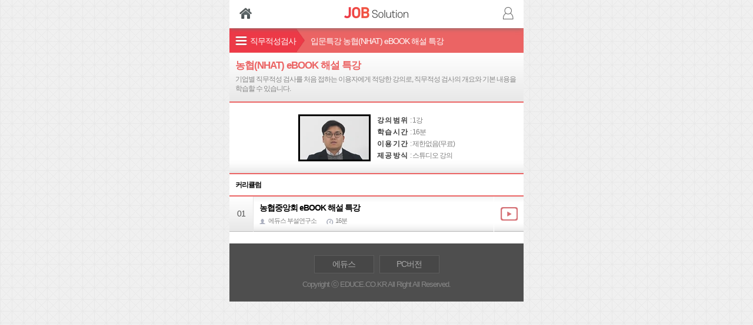

--- FILE ---
content_type: text/html; charset=UTF-8
request_url: http://m.u.educe.co.kr/sub/play.php?play_no=&opt_bno=31&play_type=1&mod=play&m_idx=71
body_size: 34115
content:
<!doctype html>
<html lang="ko">
<head>
<meta charset="utf-8">
<meta name="viewport" content="user-scalable=no, initial-scale=1.0, maximum-scale=1.0, minimum-scale=1.0, width=device-width"/>
<title>에듀스 취업솔루션 모바일</title>
<meta name="author" content="에듀스">
<script src="https://code.jquery.com/jquery-1.10.2.min.js"></script>
<!-- base css -->
<link type="text/css" rel="stylesheet" href="/css/total_new.css?202003121" />
<!-- jquery_mmenu -->
<link type="text/css" rel="stylesheet" href="/js/jquery_mmenu/jquery.mmenu.all.css?202003121" />
<script type="text/javascript" src="/js/jquery_mmenu/jquery.mmenu.min.all.js"></script>
<!-- jquery_fancybox -->
<link type="text/css" rel="stylesheet" href="/js/jquery_fancybox/jquery.fancybox.css" />
<script type="text/javascript" src="/js/jquery_fancybox/jquery.fancybox.pack.js"></script>
<!-- jquery.bxslider -->
<script src="https://fastly.jsdelivr.net/bxslider/4.2.12/jquery.bxslider.min.js"></script>

<!-- common js -->
<script type="text/javascript" src="/js/common.js?202003122"></script>
<script type="text/javascript">
<!--
	var isUseChk		= "";
	var authNo			= "";
	var useCoupon		= "";
	var mem_no			= ""
	var returnUrl			= "%2Fsub%2Fplay.php%3Fplay_no%3D%26opt_bno%3D31%26play_type%3D1%26mod%3Dplay%26m_idx%3D71"

	//구매알림
	function f_buy_alert() {
				f_login_alert();
			}
//-->
</script>
</head>
<body  style="width:500px;margin:0 auto !important">

<div id="login_alert_box" class="layer_pop" style="height:120px;">
	<h1><img src="../images/icon/icn_pop_tit.png" style="margin-top:4px"/> 알림</h1>
	<div class="contxt">
		로그인 후 이용 가능합니다.
	</div>
	<p class="txt_center">
		<a href="javascript:;" onclick="parent.jQuery.fancybox.close();" class="btn_gray_wide" style="width:100px;padding:5px 0 5px 0;">확인</a>
	</p>
</div>
<div id="buy_alert_box" class="layer_pop" style="height:120px;">
	<h1><img src="../images/icon/icn_pop_tit.png" style="margin-top:4px"/> 알림</h1>
	<div class="contxt">
		구매 후 이용 가능합니다.
	</div>
	<p class="txt_center">
		<a href="javascript:;" onclick="parent.jQuery.fancybox.close();" class="btn_gray_wide" style="width:100px;padding:5px 0 5px 0;">확인</a>
	</p>
</div>

<div id="info_use_box" class="layer_pop" style="height:120px;">
	<h1>이용안내</h1>
	<div class="contxt">
				<ul id="info_use_li" class="txt_left pt20">
			<li class="fon_we_bold pb5">인적성&면접대비 시사상식 이용 방법 </li>
			<li class="step"><span class="col_cyan02">STEP1</span> 이용하기 버튼 tab!</li>
			<li class="arrow"></li>
			<li class="step"><span class="col_cyan02">STEP2</span> 컨텐츠 제목 tab!</li>
			<li class="arrow"></li>
			<li class="step"><span class="col_cyan02">STEP3</span> 컨텐츠 이용하기</li>
		</ul>
	</div>
	<p class="txt_center">
		<a href="javascript:;" onclick="parent.jQuery.fancybox.close();" class="btn_gray_wide" style="width:100px;padding:5px 0 5px 0;">닫기</a>
	</p>
</div><div id="asideMenu_bg" style="display:none;"></div>
<div id="wrapper">
	<div id="mmenu" class="dnone" style="max-width:90%;margin:0;padding:0;">
		<!--사이드펼침메뉴-->
		<div id="asideMenu" style="width:100%;margin:0;padding:0;background-color:#565656;">
		
						<!--로긴전-->
			<div class="loginInfo" style="z-index:1000;width:100%;top:0;left:0;">
				<img src="../images/icon/icn_mylogin.png" style="margin-left:10px;margin-right:3px"/><a href="/login.php"><strong class="dec_line col_white">로그인</strong></a>하세요.<a href="javascript:;" onclick="f_mmenu_close()" class="closebtn"><img src="../images/icon/icn_close02.gif"/></a>
			</div>
			<!--리스트-->
			<div class="menuList">
							<ul>
					
					<li><a href="javascript:;" onclick="f_mmenu_sub_open('1')" class="menu"><img src="/images/ic_m01.jpg" class="icon"/>취업전략<span class="arrow"></span></a></li>
						<div class='sub_menu mmenu_sub_1'><table cellspacing='0' cellpadding='0' ><tr><td><a  href="/sub/company.php?mod=company&m_idx=8" class='depth1'>기업분석 자료집</a><br><a  href="/sub/play.php?mod=play&m_idx=12" class='depth1'>직무분석 강의</a><br><a  href="/sub/jobinfo.php?mod=jobinfo&m_idx=14" class='depth1'>직무정보</a><br></td><td class="top"><a  href="/sub/play.php?mod=play&m_idx=11" class='depth1'>최신 채용트랜드 분석 강의</a><br><a  href="/sub/play.php?mod=play&m_idx=13" class='depth1'>직무탐색 강의</a><br></td></tr></table></div>					<li><a href="javascript:;" onclick="f_mmenu_sub_open('2')" class="menu"><img src="/images/ic_m02.jpg" class="icon"/>자기소개서<span class="arrow"></span></a></li>
						<div class='sub_menu mmenu_sub_2'><table cellspacing='0' cellpadding='0' ><tr><td><a  href="/sub/passReport.php?mod=passReport&m_idx=17" class='depth1'>합격자 자기소개서</a><br><a  href="/sub/play.php?mod=play&m_idx=55" class='depth1'>자기소개서 준비강의</a><br></td><td class="top"><a  href="/sub/attachReport.php?mod=attachReport&m_idx=21" class='depth1'>첨삭 자기소개서</a><br></td></tr></table></div>					
					<li><a href="javascript:;" onclick="f_mmenu_sub_open('3')" class="menu"><img src="/images/ic_m03.jpg" class="icon"/>직무적성검사<span class="arrow"></span></a></li>
						<div class="sub_sub_menu"><ul id='sub_menu_play54' class='sub_layer'><li><a href="/sub/play.php?play_no=&opt_bno=96&play_type=1&mod=play&m_idx=273" class='depth1'>대기업종합 입문 특강</a></li><li><a href="/sub/play.php?play_no=124&opt_bno=0&play_type=1&mod=play&m_idx=110" class='depth1'>직무적성검사의 이해</a></li><li><a href="/sub/play.php?play_no=242&opt_bno=1&play_type=1&mod=play&m_idx=62" class='depth1'>삼성 eBOOK 해설 특강</a></li><li><a href="/sub/play.php?play_no=&opt_bno=4&play_type=1&mod=play&m_idx=63" class='depth1'>SK eBOOK 해설 특강</a></li><li><a href="/sub/play.php?play_no=&opt_bno=13&play_type=1&mod=play&m_idx=64" class='depth1'>CJ eBOOK 해설 특강</a></li><li><a href="/sub/play.php?play_no=&opt_bno=41&play_type=1&mod=play&m_idx=67" class='depth1'>LG eBOOK 해설 특강</a></li><li><a href="/sub/play.php?play_no=&opt_bno=35&play_type=1&mod=play&m_idx=70" class='depth1'>롯데 eBOOK 해설 특강</a></li><li><a href="/sub/play.php?play_no=&opt_bno=5&play_type=1&mod=play&m_idx=65" class='depth1'>두산 입문 특강</a></li><li><a href="/sub/play.php?play_no=&opt_bno=20&play_type=1&mod=play&m_idx=66" class='depth1'>현대차그룹 eBOOK 해설 특강</a></li><li><a href="/sub/play.php?play_no=&opt_bno=32&play_type=1&mod=play&m_idx=68" class='depth1'>이랜드 eBOOK 해설 특강</a></li><li><a href="/sub/play.php?play_no=&opt_bno=27&play_type=1&mod=play&m_idx=69" class='depth1'>현대중공업 eBOOK 해설 특강</a></li><li><a href="/sub/play.php?play_no=&opt_bno=31&play_type=1&mod=play&m_idx=71" class='depth1 selected'>농협(NHAT) eBOOK 해설 특강</a></li><li><a href="/sub/play.php?play_no=&opt_bno=18&play_type=1&mod=play&m_idx=248" class='depth1'>GS그룹 eBOOK 해설 특강</a></li><li><a href="/sub/play.php?play_no=&opt_bno=36&play_type=1&mod=play&m_idx=249" class='depth1'>금호아시아나 eBOOK 해설 특강</a></li><li><a href="/sub/play.php?play_no=&opt_bno=23&play_type=1&mod=play&m_idx=250" class='depth1'>KT eBOOK 해설 특강</a></li><li><a href="/sub/play.php?play_no=&opt_bno=28&play_type=1&mod=play&m_idx=251" class='depth1'>효성 eBOOK 해설 특강</a></li><li><a href="/sub/play.php?play_no=&opt_bno=7&play_type=1&mod=play&m_idx=252" class='depth1'>DB그룹 eBOOK 해설 특강</a></li><li><a href="/sub/play.php?play_no=&opt_bno=47&play_type=1&mod=play&m_idx=253" class='depth1'>포스코 eBOOK 해설 특강</a></li><li><a href="/sub/play.php?play_no=&opt_bno=17&play_type=1&mod=play&m_idx=270" class='depth1'>국민은행 eBOOK 해설 특강</a></li><li><a href="/sub/play.php?play_no=&opt_bno=55&play_type=1&mod=play&m_idx=268" class='depth1'>DL그룹 eBOOK 해설 특강</a></li><li><a href="/sub/play.php?play_no=&opt_bno=57&play_type=1&mod=play&m_idx=254" class='depth1'>아모레퍼시픽 eBOOK 해설 특강</a></li><li><a href="/sub/play.php?play_no=&opt_bno=60&play_type=1&mod=play&m_idx=272" class='depth1'>광동제약 eBOOK 해설 특강</a></li><li><a href="/sub/play.php?play_no=&opt_bno=59&play_type=1&mod=play&m_idx=271" class='depth1'>대웅제약 eBOOK 해설 특강</a></li><li><a href="/sub/play.php?play_no=&opt_bno=48&play_type=1&mod=play&m_idx=255" class='depth1'>한국남동발전 eBOOK 해설 특강</a></li><li><a href="/sub/play.php?play_no=&opt_bno=38&play_type=1&mod=play&m_idx=256" class='depth1'>한국수력원자력 eBOOK 해설 특강</a></li><li><a href="/sub/play.php?play_no=&opt_bno=42&play_type=1&mod=play&m_idx=257" class='depth1'>한국도로공사 eBOOK 해설 특강</a></li><li><a href="/sub/play.php?play_no=&opt_bno=43&play_type=1&mod=play&m_idx=258" class='depth1'>한국가스공사 eBOOK 해설 특강</a></li><li><a href="/sub/play.php?play_no=&opt_bno=44&play_type=1&mod=play&m_idx=259" class='depth1'>한국서부발전 eBOOK 해설 특강</a></li><li><a href="/sub/play.php?play_no=&opt_bno=53&play_type=1&mod=play&m_idx=260" class='depth1'>한국남부발전 eBOOK 해설 특강</a></li><li><a href="/sub/play.php?play_no=&opt_bno=45&play_type=1&mod=play&m_idx=261" class='depth1'>한국수자원공사 eBOOK 해설 특강</a></li><li><a href="/sub/play.php?play_no=&opt_bno=56&play_type=1&mod=play&m_idx=262" class='depth1'>한국농어촌공사 eBOOK 해설 특강</a></li><li><a href="/sub/play.php?play_no=&opt_bno=52&play_type=1&mod=play&m_idx=263" class='depth1'>한전KPS eBOOK 해설 특강</a></li><li><a href="/sub/play.php?play_no=&opt_bno=51&play_type=1&mod=play&m_idx=264" class='depth1'>근로복지공단 eBOOK 해설 특강</a></li><li><a href="/sub/play.php?play_no=&opt_bno=58&play_type=1&mod=play&m_idx=265" class='depth1'>건강보험심사평가원 eBOOK 해설 특강</a></li><li><a href="/sub/play.php?play_no=&opt_bno=54&play_type=1&mod=play&m_idx=266" class='depth1'>국민연금공단 eBOOK 해설 특강</a></li><li><a href="/sub/play.php?play_no=&opt_bno=46&play_type=1&mod=play&m_idx=267" class='depth1'>IBK 기업은행 eBOOK 해설 특강</a></li></ul></div><div class="sub_sub_menu second"><ul id='sub_menu_play244' class='sub_layer'><li><a href="/sub/play.php?play_no=168&opt_bno=1&play_type=3&mod=play&m_idx=73" class='depth1'>GSAT 실전문제 강의</a></li><li><a href="/sub/play.php?play_no=137&opt_bno=4&play_type=3&mod=play&m_idx=75" class='depth1'>SK 실전문제 강의</a></li><li><a href="/sub/play.php?play_no=135&opt_bno=13&play_type=3&mod=play&m_idx=76" class='depth1'>CJ 실전문제 강의</a></li><li><a href="/sub/play.php?play_no=120,119&opt_bno=5&play_type=3&mod=play&m_idx=77" class='depth1'>두산 실전문제 강의</a></li><li><a href="/sub/play.php?play_no=136&opt_bno=20&play_type=3&mod=play&m_idx=83" class='depth1'>현대차그룹 실전문제 강의</a></li><li><a href="/sub/play.php?play_no=83&opt_bno=35&play_type=3&mod=play&m_idx=81" class='depth1'>롯데 실전문제 강의</a></li><li><a href="/sub/play.php?play_no=84&opt_bno=31&play_type=3&mod=play&m_idx=82" class='depth1'>농협 실전문제 강의</a></li><li><a href="/sub/play.php?play_no=79&opt_bno=27&play_type=3&mod=play&m_idx=80" class='depth1'>현대중공업 실전문제 강의</a></li><li><a href="/sub/play.php?play_no=165&opt_bno=32&play_type=3&mod=play&m_idx=79" class='depth1'>이랜드 실전문제 강의</a></li></ul></div><div class="sub_sub_menu right"><ul id='sub_menu_play59' class='sub_layer'><li><a href="/sub/play.php?play_no=198&opt_bno=96&play_type=2&mod=play&m_idx=221" class='depth1'>19대그룹 유형분석 강의</a></li><li><a href="/sub/play.php?play_no=56&opt_bno=0&play_type=2&mod=play&m_idx=109" class='depth1'>중견기업 종합적성검사 강의</a></li><li><a href="/sub/play.php?play_no=205&opt_bno=1&play_type=2&mod=play&m_idx=228" class='depth1'>GSAT Intensive Course</a></li><li><a href="/sub/play.php?play_no=130&opt_bno=1&play_type=2&mod=play&m_idx=72" class='depth1'>GSAT 유형분석 강의</a></li></ul></div><div class="sub_sub_menu second right mul">
				<ul id='sub_menu_play245' class='sub_layer mul' ><li class='title'>- 대기업</li><li class='mul'><a href="/sub/ebook.php?ebook_no=101&mod=ebook&m_idx=245" class='depth1'>GS건설</a></li><li class='mul'><a href="/sub/ebook.php?ebook_no=54&mod=ebook&m_idx=245" class='depth1'>종근당</a></li><li class='mul'><a href="/sub/ebook.php?ebook_no=55&mod=ebook&m_idx=245" class='depth1'>한화토탈</a></li><li class='mul'><a href="/sub/ebook.php?ebook_no=56&mod=ebook&m_idx=245" class='depth1'>현대오일뱅크</a></li><li class='mul'><a href="/sub/ebook.php?ebook_no=57&mod=ebook&m_idx=245" class='depth1'>SK그룹(SKCT)</a></li><li class='mul'><a href="/sub/ebook.php?ebook_no=58&mod=ebook&m_idx=245" class='depth1'>SK에너지</a></li><li class='mul'><a href="/sub/ebook.php?ebook_no=86&mod=ebook&m_idx=245" class='depth1'>한권으로 끝내는 인적성(19대기업)</a></li><li class='mul'><a href="/sub/ebook.php?ebook_no=95&mod=ebook&m_idx=245" class='depth1'>삼성</a></li><li class='mul'><a href="/sub/ebook.php?ebook_no=97&mod=ebook&m_idx=245" class='depth1'>삼성그룹(GSAT)</a></li><li class='mul'><a href="/sub/ebook.php?ebook_no=98&mod=ebook&m_idx=245" class='depth1'>KT그룹</a></li><li class='mul'><a href="/sub/ebook.php?ebook_no=99&mod=ebook&m_idx=245" class='depth1'>LS그룹(LSAT)</a></li><li class='mul'><a href="/sub/ebook.php?ebook_no=100&mod=ebook&m_idx=245" class='depth1'>두산그룹(DCAT)</a></li><li class='mul'><a href="/sub/ebook.php?ebook_no=59&mod=ebook&m_idx=245" class='depth1'>S-Oil</a></li><li class='mul'><a href="/sub/ebook.php?ebook_no=111&mod=ebook&m_idx=245" class='depth1'>LG그룹</a></li><li class='mul'><a href="/sub/ebook.php?ebook_no=112&mod=ebook&m_idx=245" class='depth1'>롯데그룹(L-TAB)</a></li><li class='mul'><a href="/sub/ebook.php?ebook_no=113&mod=ebook&m_idx=245" class='depth1'>포스코</a></li><li class='mul'><a href="/sub/ebook.php?ebook_no=114&mod=ebook&m_idx=245" class='depth1'>현대자동차 생산직</a></li><li class='mul'><a href="/sub/ebook.php?ebook_no=115&mod=ebook&m_idx=245" class='depth1'>유한킴벌리</a></li><li class='mul'><a href="/sub/ebook.php?ebook_no=116&mod=ebook&m_idx=245" class='depth1'>금호석유화학</a></li><li class='mul'><a href="/sub/ebook.php?ebook_no=117&mod=ebook&m_idx=245" class='depth1'>GS칼텍스</a></li><li class='mul'><a href="/sub/ebook.php?ebook_no=118&mod=ebook&m_idx=245" class='depth1'>DCAT 초대졸</a></li><li class='mul'><a href="/sub/ebook.php?ebook_no=119&mod=ebook&m_idx=245" class='depth1'>CJ그룹 초대졸</a></li><li class='mul'><a href="/sub/ebook.php?ebook_no=120&mod=ebook&m_idx=245" class='depth1'>GS칼텍스 초대졸</a></li><li class='mul'><a href="/sub/ebook.php?ebook_no=121&mod=ebook&m_idx=245" class='depth1'>현대캐피탈</a></li><li class='mul'><a href="/sub/ebook.php?ebook_no=52&mod=ebook&m_idx=245" class='depth1'>대웅제약</a></li><li class='mul'><a href="/sub/ebook.php?ebook_no=51&mod=ebook&m_idx=245" class='depth1'>광동제약</a></li><li class='mul'><a href="/sub/ebook.php?ebook_no=50&mod=ebook&m_idx=245" class='depth1'>LG그룹</a></li><li class='mul'><a href="/sub/ebook.php?ebook_no=49&mod=ebook&m_idx=245" class='depth1'>국민은행</a></li><li class='mul'><a href="/sub/ebook.php?ebook_no=53&mod=ebook&m_idx=245" class='depth1'>제약회사종합</a></li><li class='mul'><a href="/sub/ebook.php?ebook_no=3&mod=ebook&m_idx=245" class='depth1'>SK</a></li><li class='mul'><a href="/sub/ebook.php?ebook_no=8&mod=ebook&m_idx=245" class='depth1'>이랜드</a></li><li class='mul'><a href="/sub/ebook.php?ebook_no=10&mod=ebook&m_idx=245" class='depth1'>GS SHOP</a></li><li class='mul'><a href="/sub/ebook.php?ebook_no=11&mod=ebook&m_idx=245" class='depth1'>GS리테일</a></li><li class='mul'><a href="/sub/ebook.php?ebook_no=15&mod=ebook&m_idx=245" class='depth1'>NH농협</a></li><li class='mul'><a href="/sub/ebook.php?ebook_no=39&mod=ebook&m_idx=245" class='depth1'>지역농협</a></li><li class='mul'><a href="/sub/ebook.php?ebook_no=21&mod=ebook&m_idx=245" class='depth1'>효성그룹</a></li><li class='mul'><a href="/sub/ebook.php?ebook_no=23&mod=ebook&m_idx=245" class='depth1'>신한은행</a></li><li class='mul'><a href="/sub/ebook.php?ebook_no=45&mod=ebook&m_idx=245" class='depth1'>포스코</a></li><li class='title'>- 공기업</li><li class='mul'><a href="/sub/ebook.php?ebook_no=48&mod=ebook&m_idx=245" class='depth1'>NCS</a></li><li class='mul'><a href="/sub/ebook.php?ebook_no=87&mod=ebook&m_idx=245" class='depth1'>NCS</a></li><li class='mul'><a href="/sub/ebook.php?ebook_no=110&mod=ebook&m_idx=245" class='depth1'>한국석유공사</a></li><li class='mul'><a href="/sub/ebook.php?ebook_no=109&mod=ebook&m_idx=245" class='depth1'>근로복지공단</a></li><li class='mul'><a href="/sub/ebook.php?ebook_no=108&mod=ebook&m_idx=245" class='depth1'>한전KPS</a></li><li class='mul'><a href="/sub/ebook.php?ebook_no=107&mod=ebook&m_idx=245" class='depth1'>한국서부발전</a></li><li class='mul'><a href="/sub/ebook.php?ebook_no=106&mod=ebook&m_idx=245" class='depth1'>한국공항공사</a></li><li class='mul'><a href="/sub/ebook.php?ebook_no=105&mod=ebook&m_idx=245" class='depth1'>한국도로공사</a></li><li class='mul'><a href="/sub/ebook.php?ebook_no=104&mod=ebook&m_idx=245" class='depth1'>국민연금공단</a></li><li class='mul'><a href="/sub/ebook.php?ebook_no=103&mod=ebook&m_idx=245" class='depth1'>한국남부발전</a></li><li class='mul'><a href="/sub/ebook.php?ebook_no=102&mod=ebook&m_idx=245" class='depth1'>기업은행</a></li><li class='mul'><a href="/sub/ebook.php?ebook_no=42&mod=ebook&m_idx=245" class='depth1'>한국전력공사</a></li><li class='mul'><a href="/sub/ebook.php?ebook_no=43&mod=ebook&m_idx=245" class='depth1'>한국철도공사</a></li><li class='mul'><a href="/sub/ebook.php?ebook_no=44&mod=ebook&m_idx=245" class='depth1'>국민건강보험공단</a></li><li class='mul'><a href="/sub/ebook.php?ebook_no=26&mod=ebook&m_idx=245" class='depth1'>한국남동발전</a></li><li class='mul'><a href="/sub/ebook.php?ebook_no=27&mod=ebook&m_idx=245" class='depth1'>한국수력원자력공사</a></li><li class='mul'><a href="/sub/ebook.php?ebook_no=29&mod=ebook&m_idx=245" class='depth1'>한국가스공사</a></li><li class='mul'><a href="/sub/ebook.php?ebook_no=31&mod=ebook&m_idx=245" class='depth1'>한국수자원공사</a></li><li class='mul'><a href="/sub/ebook.php?ebook_no=32&mod=ebook&m_idx=245" class='depth1'>한국농어촌공사</a></li><li class='mul'><a href="/sub/ebook.php?ebook_no=38&mod=ebook&m_idx=245" class='depth1'>건강보험심사평가원</a></li></ul></div><div class='sub_menu mmenu_sub_3'><table cellspacing='0' cellpadding='0' ><tr><td><a href="javascript:" onclick="sub_menu_toggle('54')" class='depth1'>eBOOK 해설 특강<img src='/images/icon/blt_depthmenu.png' class='folder'/></a><br><a href="javascript:" onclick="sub_menu_toggle('244')" class='depth1'>실전문제 강의<img src='/images/icon/blt_depthmenu.png' class='folder'/></a><br><a  href="/sub/afterNote.php?mod=afterNote&m_idx=60" class='depth1'>직무적성검사 후기</a><br></td><td class="top"><a href="javascript:" onclick="sub_menu_toggle('59')" class='depth1'>유형분석 강의<img src='/images/icon/blt_depthmenu.png' class='folder'/></a><br><a href="javascript:" onclick="sub_menu_toggle('245')" class='depth1'>기업별 eBOOK<img src='/images/icon/blt_depthmenu.png' class='folder'/></a><br><a  href="/sub/aptitudeFaq.php?mod=aptitudeFaq&m_idx=61" class='depth1'>직무적성검사 FAQ</a><br></td></tr></table></div>					<li><a href="javascript:;" onclick="f_mmenu_sub_open('4')" class="menu"><img src="/images/ic_m04.jpg" class="icon"/>면접<span class="arrow"></span></a></li>
						<div class='sub_menu mmenu_sub_4'><table cellspacing='0' cellpadding='0' ><tr><td><a  href="/sub/interviewGuide.php?mod=interviewGuide&m_idx=85" class='depth1'>면접 가이드북</a><br><a  href="/sub/play.php?mod=play&m_idx=87" class='depth1'>면접 준비 강의</a><br><a  href="/sub/liveInterview.php?mod=liveInterview&m_idx=229" class='depth1'>실시간 면접질문 공유</a><br></td><td class="top"><a  href="/sub/interviewPds.php?mod=interviewPds&m_idx=86" class='depth1'>면접 자료실</a><br><a  href="/sub/topQuestion.php?mod=topQuestion&m_idx=246" class='depth1'>빈출질문 및 답변</a><br><a  href="/sub/afterInterview.php?mod=afterInterview&m_idx=89" class='depth1'>면접후기</a><br></td></tr></table></div>					<li><a href="javascript:;" onclick="f_mmenu_sub_open('9')" class="menu"><img src="/images/ic_m05.jpg" class="icon"/>취업지식<span class="arrow"></span></a></li>
						<!-- <div class='sub_menu mmenu_sub_9'><table cellspacing='0' cellpadding='0' ><tr><td><a  href="/sub/business.php?mod=business&m_idx=205" class='depth1'>비즈니스 매너</a><br><a  href="/sub/interview.php?mod=interview&m_idx=57" class='depth1'>합격자 인터뷰</a><br></td><td class="top"><a  href="/sub/sisa.php?mod=sisa&m_idx=9" class='depth1'>시사상식 자료집</a><br><a  href="/sub/job_tip.php?mod=job_tip&m_idx=287" class='depth1'>스페셜리스트가 알려주는 직무팁!</a><br></td></tr></table></div> -->
						<div class="sub_sub_menu second right mul">
				<ul id='sub_menu_play287' class='sub_layer mul' ><li class='mul'><a href="/sub/job_tip.php?ebook_no=85&mod=job_tip&m_idx=287" class='depth1'>웹디자인 06</a></li><li class='mul'><a href="/sub/job_tip.php?ebook_no=77&mod=job_tip&m_idx=287" class='depth1'>항공사 승무원 03</a></li><li class='mul'><a href="/sub/job_tip.php?ebook_no=78&mod=job_tip&m_idx=287" class='depth1'>항공사 승무원 04</a></li><li class='mul'><a href="/sub/job_tip.php?ebook_no=79&mod=job_tip&m_idx=287" class='depth1'>항공사 승무원 05</a></li><li class='mul'><a href="/sub/job_tip.php?ebook_no=80&mod=job_tip&m_idx=287" class='depth1'>웹디자인 01</a></li><li class='mul'><a href="/sub/job_tip.php?ebook_no=81&mod=job_tip&m_idx=287" class='depth1'>웹디자인 02</a></li><li class='mul'><a href="/sub/job_tip.php?ebook_no=82&mod=job_tip&m_idx=287" class='depth1'>웹디자인 03</a></li><li class='mul'><a href="/sub/job_tip.php?ebook_no=83&mod=job_tip&m_idx=287" class='depth1'>웹디자인 04</a></li><li class='mul'><a href="/sub/job_tip.php?ebook_no=84&mod=job_tip&m_idx=287" class='depth1'>웹디자인 05</a></li><li class='mul'><a href="/sub/job_tip.php?ebook_no=76&mod=job_tip&m_idx=287" class='depth1'>항공사 승무원 02</a></li><li class='mul'><a href="/sub/job_tip.php?ebook_no=88&mod=job_tip&m_idx=287" class='depth1'>해외영업 01</a></li><li class='mul'><a href="/sub/job_tip.php?ebook_no=89&mod=job_tip&m_idx=287" class='depth1'>인사/총무 01</a></li><li class='mul'><a href="/sub/job_tip.php?ebook_no=90&mod=job_tip&m_idx=287" class='depth1'>인사/총무 02</a></li><li class='mul'><a href="/sub/job_tip.php?ebook_no=91&mod=job_tip&m_idx=287" class='depth1'>인사/총무 03</a></li><li class='mul'><a href="/sub/job_tip.php?ebook_no=92&mod=job_tip&m_idx=287" class='depth1'>인사/총무 04</a></li><li class='mul'><a href="/sub/job_tip.php?ebook_no=93&mod=job_tip&m_idx=287" class='depth1'>인사/총무 05</a></li><li class='mul'><a href="/sub/job_tip.php?ebook_no=96&mod=job_tip&m_idx=287" class='depth1'>안전관리자</a></li><li class='mul'><a href="/sub/job_tip.php?ebook_no=60&mod=job_tip&m_idx=287" class='depth1'>개발자 면접 필수개념 01</a></li><li class='mul'><a href="/sub/job_tip.php?ebook_no=75&mod=job_tip&m_idx=287" class='depth1'>항공사 승무원 01</a></li><li class='mul'><a href="/sub/job_tip.php?ebook_no=74&mod=job_tip&m_idx=287" class='depth1'>취업사전_취업편</a></li><li class='mul'><a href="/sub/job_tip.php?ebook_no=73&mod=job_tip&m_idx=287" class='depth1'>취업사전_면접 편</a></li><li class='mul'><a href="/sub/job_tip.php?ebook_no=72&mod=job_tip&m_idx=287" class='depth1'>취업사전_AI역량검사 편</a></li><li class='mul'><a href="/sub/job_tip.php?ebook_no=71&mod=job_tip&m_idx=287" class='depth1'>취업사전_시험 편</a></li><li class='mul'><a href="/sub/job_tip.php?ebook_no=70&mod=job_tip&m_idx=287" class='depth1'>취업사전_서류 편</a></li><li class='mul'><a href="/sub/job_tip.php?ebook_no=69&mod=job_tip&m_idx=287" class='depth1'>취업사전_스펙 편</a></li><li class='mul'><a href="/sub/job_tip.php?ebook_no=68&mod=job_tip&m_idx=287" class='depth1'>외국계 제약회사 영업부 비밀노트 05</a></li><li class='mul'><a href="/sub/job_tip.php?ebook_no=67&mod=job_tip&m_idx=287" class='depth1'>외국계 제약회사 영업부 비밀노트 04 (Call)의 정의와 종류, 제품 설명회 개최, 고객 관리 노하우 등</a></li><li class='mul'><a href="/sub/job_tip.php?ebook_no=66&mod=job_tip&m_idx=287" class='depth1'>외국계 제약회사 영업부 비밀노트 03</a></li><li class='mul'><a href="/sub/job_tip.php?ebook_no=65&mod=job_tip&m_idx=287" class='depth1'>외국계 제약회사 영업부 비밀노트 02</a></li><li class='mul'><a href="/sub/job_tip.php?ebook_no=64&mod=job_tip&m_idx=287" class='depth1'>외국계 제약회사 영업부 비밀노트 01</a></li><li class='mul'><a href="/sub/job_tip.php?ebook_no=63&mod=job_tip&m_idx=287" class='depth1'>개발자 면접 필수개념 04</a></li><li class='mul'><a href="/sub/job_tip.php?ebook_no=62&mod=job_tip&m_idx=287" class='depth1'>개발자 면접 필수개념 03</a></li><li class='mul'><a href="/sub/job_tip.php?ebook_no=61&mod=job_tip&m_idx=287" class='depth1'>개발자 면접 필수개념 02</a></li></ul></div><div class='sub_menu mmenu_sub_9'><table cellspacing='0' cellpadding='0' ><tr><td><a  href="/sub/business.php?mod=business&m_idx=205" class='depth1'>비즈니스 매너</a><br><a  href="/sub/interview.php?mod=interview&m_idx=57" class='depth1'>합격자 인터뷰</a><br></td><td class="top"><a  href="/sub/sisa.php?mod=sisa&m_idx=9" class='depth1'>시사상식 자료집</a><br><a href="javascript:" onclick="sub_menu_toggle('287')" class='depth1'>스페셜리스트가 알려주는 직무팁!<img src='/images/icon/blt_depthmenu.png' class='folder'/></a><br></td></tr></table></div>	
					<li><a href="javascript:;" onclick="f_mmenu_sub_open('5')" class="menu"><img src="/images/ic_m06.jpg" class="icon"/>테마섹션<span class="arrow"></span></a></li>
						<div class='sub_menu mmenu_sub_5'><table cellspacing='0' cellpadding='0' ><tr><td><a  href="/sub/knowledge.php?mod=knowledge&&m_idx=58" class='depth1'>취업컬럼</a><br><a  href="/sub/themeSection.php?mod=themeSection&mode=humanities&m_idx=93" class='depth1'>인문학</a><br></td><td class="top"><a  href="/sub/themeSection.php?mod=themeSection&mode=ncs&m_idx=91" class='depth1'>NCS</a><br></td></tr></table></div>										<li><a href="javascript:;" onclick="f_mmenu_sub_open('6')" class="menu"><img src="/images/ic_my.jpg" class="icon"/>마이페이지<span class="arrow"></span></a></li>
						<div class='sub_menu mmenu_sub_6'><table cellspacing='0' cellpadding='0' ><tr><td><a  href="/sub/favorite.php?mod=favorite&m_idx=95" class='depth1'>즐겨찾기</a><br><a  href="/sub/myspec.php?mod=myspec&m_idx=96" class='depth1'>내 스펙관리</a><br></td></tr></table></div>				
				</ul>
				<script type="text/javascript">
				<!--
				$(document).ready(function() {
										//직무적성검사
					f_mmenu_sub_open('3');
					sub_menu_toggle('54');																								});
				//-->
				</script>
			</div>
		</div>
		<!--사이드펼침메뉴//-->
	</div>
	<!--상단영역-->
		<div id="top_area" class="shadow">
		<div class="tobbtn_left">
			<a href="/" class="btn_home"></a>		</div>
		<div class="tobbtn_right">
											<a href="/login.php?returnUrl=%2Fsub%2Fplay.php%3Fplay_no%3D%26opt_bno%3D31%26play_type%3D1%26mod%3Dplay%26m_idx%3D71" class="btn_logout"></a>
									</div>
		<h1><a href="/"><img src="/images/logo.jpg" alt="에듀스" class="main_top_auto_logo" /></a></h1>
	</div>
	<!--상단영역http://u.educe.co.kr/datafiles/logo/44aa01874aa9a622692c8dac5d1f4e02.png//-->
		<!--가운데영역-->
	<div id="sub_container_area">
		


<script type="text/javascript">
<!--
	//즐겨찾기
	function f_scrap(content_type,m_idx,product_no,title) {

		f_buy_alert();	}

	//적합도조사
	function f_get_content_result(content_type, m_idx, product_no, title, com_no) {
				f_login_alert();
			}

	function f_set_content_result(f) {
				f_login_alert();
			}

	//이용권 추가발급 신청
	function f_useAddFrm() {
				f_login_alert();
			}

	function f_addCouponFrm_chk() {
				f_login_alert();
			}

	function f_get_spec_box(gno) {
		fancy_alert('240', '300', '#spec_box_'+gno);
	}
//-->
</script>
<div id="contents_result_box" class="layer_pop">
<form method="post" name="frm_content" target="hidden_ifrm" action="/sub/common_update.php">
	<input type="hidden" name="act" value="content_set_result">
	<input type="hidden" name="m_idx" value="">
	<input type="hidden" name="content_type" value="">
	<input type="hidden" name="product_no" value="">
	<input type="hidden" name="title" value="">
	<h1>컨텐츠/취업 적합도</h1>
	<div class="contxt">
		이용하신 아래의 컨텐츠가<br/>
		취업 준비에 적합하다고 생각하십니까?
		<p class="logo" id="content_title" style="font-size:14px;font-weight:700;padding:10px 0 10px 0;"></p>
		<ul>
			<li>
			<label><input name="content_val" type="radio" value="1" checked="checked" class="radio"/>
			네, 적합한 컨텐츠입니다. </label></li>
			<li>
			<label><input name="content_val" type="radio" value="2" class="radio"/>
			아니요, 적합하지 않습니다. </label></li>
		</ul>
	</div>
	<p class="txt_center">
		<a href="javascript:;" onclick="f_set_content_result()" class="btn_gray_wide" style="width:100px;padding:5px 0 5px 0;">확인</a> <a href="javascript:;" onclick="parent.jQuery.fancybox.close();" class="btn_gray_wide" style="width:100px;padding:5px 0 5px 0;">취소</a>
	</p>
</form>
</div>

	<div class="route_case1">
		<ul>
			<li>
			<div class="depth1">
				<a href="javascript:;" onclick="f_mmenu_open()" class="MenuList"></a><a href="javascript:;" onclick="f_mmenu_open()" style="color:#fff;">직무적성검사</a>
			</div>
			</li>
			<!-- <li>
			<div class="depth2">
							</div>
			</li>
			<li>
			<div class="depth3">
							</div>
			</li> -->
			<li>
			<div class="depth2">
				입문특강				농협(NHAT) eBOOK 해설 특강								
			</div>
			</li>
		</ul>
	</div>
	<!--페이지경로//-->
	<!--컨텐츠-->
	<div id="div_conbox">
		<!--타이틀-->
		<h3>농협(NHAT) eBOOK 해설 특강		<p>
			<p>기업별 직무적성 검사를 처음 접하는 이용자에게 적당한 강의로, 직무적성 검사의 개요와 기본 내용을 학습할 수 있습니다.</p>		</p>
		</h3>
	</div>
		
		<!--컨텐츠정보-->
		<div class="conbox_info" style="padding:20px 10px">
			<table border="0" cellspacing="0" cellpadding="0" align="center" class="con">
			<tr>
				<th style="padding-right:10px">
					<img src="https://image1.educe.co.kr/aptitude/250_list1.png" style="max-width:140px;max-height:80px;"/>					<!-- <img src="../images/img_lecture.png" alt=""/> -->
				</th>
				<td>
					<ul>
						<li><strong>강의범위</strong> : 1강 </li>
						<li><strong>학습시간</strong> : 16분</li>
												<li><strong>이용기간</strong> : <span class="point">제한없음(무료)</span></li>
												<li><strong>제공방식</strong> : 스튜디오 강의</li>
					</ul>
				</td>
			</tr>
			</table>
					</div>
		<!--컨텐츠정보//-->
				<!--리스트-->
		<!--이용기간-->
		<dl class="using_date">
			<dt>커리큘럼</dt>
			<!-- <dd>이용기간 : <strong class="col_oran">2013.12.11 ~ 2014.03.11</strong></dd> -->
		</dl>
		<table width="100%" border="0" class="list_type2">
				<tr>
			<th>
				01			</th>
			<td>
				<h4><a href='javascript:;' onclick="f_login_alert()">농협중앙회 eBOOK 해설 특강</a></h4>
				<ul>
					<li class="teacher">에듀스 부설연구소</li>
					<li class="time">16분</li>
				</ul>
			</td>
			<td style="width:20px;"><a href='javascript:;' onclick="f_login_alert()" class='play'></a></td>
		</tr>
				</table>
		<!--리스트//-->
		<script type="text/javascript">
		<!--
			function player_chk(univCode, pno, sno) {
				var mtype='';
				if((navigator.userAgent.match(/iPhone/i)) || (navigator.userAgent.match(/iPad/i))) {
					mtype = "iOS";
				} else if(navigator.userAgent.match(/Android/i)) {
					mtype = "Android";
				}
				player_iframe("/sub/player.php?m_idx=71&mtype="+mtype+"&univCode="+univCode+"&pno="+pno+"&sno="+sno+"&list_url=%2Fsub%2Fplay.php%3Fplay_no%3D%26opt_bno%3D31%26play_type%3D1%26mod%3Dplay%26m_idx%3D71");
			}

			function f_and_link(link, play_no) {
				//alert(play_no);
				$('and_link_'+play_no).attr('href', link);
			}

			function player_iframe(pUrl) {
				location.href=pUrl;
			}

			function contentUsePlay(univCode, mIdx, useNo, playNo) {
								f_login_alert();
							}
		//-->
		</script>
	</div>
	<p style="border:0;background-color:#fff;padding:10px;"></p>
	<!--가운데영역//-->
</div>
<div id="footer">
	<div class="ft_link">
		<!-- <a href="www.educe.co.kr" target="_blank">학교 홈페이지</a> -->
		<a href="https://www.educe.co.kr/" target="_blank">에듀스</a>
		<a href="https://u.educe.co.kr/educe/?m=N" target="_blank">PC버전</a>
	</div>
	Copyright ⓒ EDUCE.CO.KR All Right All Reserved.
</div>
<script type="text/javascript">
<!--

$(document).ready(function() {
	//$("#img_width").css("width","100%");
});

//-->
</script>
<iframe src="about:blank" name="hidden_ifrm" id="hidden_ifrm" style="display:none;"></iframe>
</body>
</html>


--- FILE ---
content_type: text/css
request_url: http://m.u.educe.co.kr/css/total_new.css?202003121
body_size: 369
content:
@charset "utf-8";

/* Base Layout */
@import url(base_new.css?202003121);
/* Page Layout */
@import url(layout_new.css?202003121);
/* Style Design */
@import url(style_new.css?202003121);
/* Board Design */
@import url(board_new.css?202003121);
/* Contents Design */
@import url(contents_new.css?202003121);

@import url(renewal.css?202003121);







--- FILE ---
content_type: text/css
request_url: http://m.u.educe.co.kr/js/jquery_mmenu/jquery.mmenu.all.css?202003121
body_size: 36596
content:
/*	jQuery.mmenu CSS*/
html.mm-opened .mm-page,html.mm-opened #mm-blocker,html.mm-opened .mm-fixed-top,html.mm-opened .mm-fixed-bottom,html.mm-opened .mm-menu.mm-horizontal>.mm-panel {
	-webkit-transition:none 0.4s ease;
	-moz-transition:none 0.4s ease;
	-ms-transition:none 0.4s ease;
	-o-transition:none 0.4s ease;
	transition:none 0.4s ease;
	-webkit-transition-property:top,right,bottom,left,border;
	-moz-transition-property:top,right,bottom,left,border;
	-ms-transition-property:top,right,bottom,left,border;
	-o-transition-property:top,right,bottom,left,border;
	transition-property:top,right,bottom,left,border;
}
html.mm-opened .mm-page,html.mm-opened #mm-blocker {
	left:0%;
	top:0;
	margin:0;
	border:0px solid rgba(0,0,0,0);
}
html.mm-opened.mm-opening .mm-page,html.mm-opened.mm-opening #mm-blocker {
	border:0px solid rgba(100,100,100,0);
}
.mm-menu .mm-hidden {
	display:none;
}
.mm-fixed-top,.mm-fixed-bottom {
	position:fixed;
	left:0;
}
.mm-fixed-top {
	top:0;
}
.mm-fixed-bottom {
	bottom:0;
}
html.mm-opened .mm-page,.mm-menu>.mm-panel {
	-webkit-box-sizing:border-box;
	-moz-box-sizing:border-box;
	-ms-box-sizing:border-box;
	-o-box-sizing:border-box;
	box-sizing:border-box;
}
html.mm-opened,html.mm-opened body {
	width:100%;
	height:100%;
	overflow:hidden;
	position:relative;
}
html.mm-opened .mm-page {
	height:100%;
	overflow:hidden;
	position:absolute;
}
html.mm-background .mm-page {
	background:inherit;
}
#mm-blocker {
	background:#fff;
	opacity:0;
	display:none;
	width:100%;
	height:100%;
	position:absolute;
	z-index:9999;
}
html.mm-opened #mm-blocker,html.mm-blocking #mm-blocker {
	display:block;
}
.mm-menu.mm-current {
	display:block;
}
.mm-menu {
	background:inherit;
	display:none;
	overflow:hidden;
	height:100%;
	padding:0;
	position:absolute;
	left:0;
	top:0;
	z-index:0;
}
.mm-menu>.mm-panel {
	background:inherit;
	-webkit-overflow-scrolling:touch;
	overflow:scroll;
	overflow-x:hidden;
	overflow-y:auto;
	width:100%;
	height:100%;
	padding:20px;
	position:absolute;
	top:0;
	left:100%;
	z-index:0;
}
.mm-menu>.mm-panel.mm-opened {
	left:0%;
}
.mm-menu>.mm-panel.mm-subopened {
	left:-40%;
}
.mm-menu>.mm-panel.mm-highest {
	z-index:1;
}
.mm-menu>.mm-panel.mm-hidden {
	display:block;
	visibility:hidden;
}
.mm-menu .mm-list {
	padding:0;
}
.mm-menu>.mm-list {
	padding:0;
}
.mm-panel>.mm-list {
	margin-left:-20px;
	margin-right:-20px;
}
.mm-panel>.mm-list:first-child {
	padding-top:0;
}
/*
.mm-list,.mm-list>li {
	list-style:none;
	display:block;
	padding:0;
	margin:0;
}
.mm-list {
	font:inherit;
	font-size:14px;
}

.mm-list a,.mm-list a:hover {
	text-decoration:none;
}
.mm-list>li {
	position:relative;
}
.mm-list>li>a,.mm-list>li>span {
	text-overflow:ellipsis;
	white-space:nowrap;
	overflow:hidden;
	color:inherit;
	line-height:20px;
	display:block;
	padding:10px 10px 10px 20px;
	margin:0;
}
.mm-list>li:not(.mm-subtitle):not(.mm-label):not(.mm-noresults)::after {
	content:'';
	border-bottom-width:0;
	border-bottom-style:solid;
	display:block;
	width:100%;
	position:absolute;
	bottom:0;
	left:0;
}
.mm-list>li:not(.mm-subtitle):not(.mm-label):not(.mm-noresults):after {
	width:auto;
	margin-left:20px;
	position:relative;
	left:auto;
}
.mm-list a.mm-subopen {
	width:40px;
	height:100%;
	padding:0;
	position:absolute;
	right:0;
	top:0;
	z-index:2;
}
.mm-list a.mm-subopen::before {
	content:'';
	display:block;
	height:100%;
	position:absolute;
	left:0;
	top:0;
}
.mm-list a.mm-subopen.mm-fullsubopen {
	width:100%;
}
.mm-list a.mm-subopen.mm-fullsubopen:before {
	border-left:none;
}
.mm-list a.mm-subopen+a,.mm-list a.mm-subopen+span {
	padding-right:5px;
	margin-right:40px;
}
.mm-list>li.mm-selected>a.mm-subopen {
	background:transparent;
}
.mm-list>li.mm-selected>a.mm-fullsubopen+a,.mm-list>li.mm-selected>a.mm-fullsubopen+span {
	padding-right:45px;
	margin-right:0;
}
.mm-list a.mm-subclose {
	text-indent:20px;
	padding-top:30px;
	margin-top:-20px;
}
.mm-list>li.mm-label {
	text-overflow:ellipsis;
	white-space:nowrap;
	overflow:hidden;
	font-size:10px;
	text-transform:uppercase;
	text-indent:20px;
	line-height:25px;
	padding-right:5px;
}
.mm-list>li.mm-spacer {
	padding-top:40px;
}
.mm-list>li.mm-spacer.mm-label {
	padding-top:25px;
}
.mm-list a.mm-subopen:after,.mm-list a.mm-subclose:before {
	content:'';
	border:2px solid transparent;
	display:block;
	width:7px;
	height:7px;
	margin-bottom:-5px;
	position:absolute;
	bottom:50%;
	-webkit-transform:rotate(-45deg);
	-moz-transform:rotate(-45deg);
	-ms-transform:rotate(-45deg);
	-o-transform:rotate(-45deg);
	transform:rotate(-45deg);
}
.mm-list a.mm-subopen:after {
	border-top:none;
	border-left:none;
	right:18px;
}
.mm-list a.mm-subclose:before {
	border-right:none;
	border-bottom:none;
	margin-bottom:-15px;
	left:22px;
}
*/
.mm-menu.mm-vertical .mm-list .mm-panel {
	display:none;
	padding:10px 0 10px 10px;
}
.mm-menu.mm-vertical .mm-list .mm-panel li:last-child:after {
	border-color:transparent;
}
.mm-menu.mm-vertical .mm-list li.mm-opened>.mm-panel {
	display:block;
}
.mm-menu.mm-vertical .mm-list>li.mm-opened>a.mm-subopen {
	height:40px;
}
.mm-menu.mm-vertical .mm-list>li.mm-opened>a.mm-subopen:after {
	-webkit-transform:rotate(45deg);
	-moz-transform:rotate(45deg);
	-ms-transform:rotate(45deg);
	-o-transform:rotate(45deg);
	transform:rotate(45deg);
	top:16px;
	right:16px;
}
html.mm-opened .mm-page {
	box-shadow:0 0 20px rgba(0,0,0,0.5);
}
.mm-ismenu {
	background:#333333;
}
.mm-menu {
	color:rgba(255,255,255,0.6);
}
.mm-menu .mm-list>li:after {
	border-color:rgba(0,0,0,0.15);
}
.mm-menu .mm-list>li>a.mm-subclose {
	background:rgba(0,0,0,0.1);
	color:rgba(255,255,255,0.3);
}
.mm-menu .mm-list>li>a.mm-subopen:after,.mm-menu .mm-list>li>a.mm-subclose:before {
	border-color:rgba(255,255,255,0.3);
}
.mm-menu .mm-list>li>a.mm-subopen:before {
	border-color:rgba(0,0,0,0.15);
}
.mm-menu .mm-list>li.mm-selected>a:not(.mm-subopen),.mm-menu .mm-list>li.mm-selected>span {
	background:none;
}
.mm-menu .mm-list>li.mm-label {
	background:rgba(255,255,255,0.05);
}
.mm-menu.mm-vertical .mm-list li.mm-opened>a.mm-subopen,.mm-menu.mm-vertical .mm-list li.mm-opened>ul {
	background:rgba(255,255,255,0.05);
}
html.mm-opened.mm-opening .mm-page,html.mm-opened.mm-opening #mm-blocker,html.mm-opened.mm-opening .mm-fixed-top,html.mm-opened.mm-opening .mm-fixed-bottom {
	left:85%;
}
.mm-menu {
	width:85%;
}
@media all and (max-width:175px) {
	.mm-menu {
		width:140px;
	}
	html.mm-opened.mm-opening .mm-page,html.mm-opened.mm-opening #mm-blocker,html.mm-opened.mm-opening .mm-fixed-top,html.mm-opened.mm-opening .mm-fixed-bottom {
		left:140px;
	}
}
@media all and (min-width:550px) {
	.mm-menu {
		width:440px;
	}
	html.mm-opened.mm-opening .mm-page,html.mm-opened.mm-opening #mm-blocker,html.mm-opened.mm-opening .mm-fixed-top,html.mm-opened.mm-opening .mm-fixed-bottom {
		left:440px;
	}
}
html.mm-nooverflowscrolling.mm-opened {
	height:auto;
	overflow:auto;
	overflow-x:hidden;
	overflow-y:scroll;
}
html.mm-nooverflowscrolling.mm-opened body {
	overflow:auto;
}
html.mm-nooverflowscrolling.mm-opened .mm-page {
	min-height:1000px;
	position:fixed;
}
html.mm-nooverflowscrolling.mm-opened .mm-menu {
	height:auto;
	min-height:1000px;
	overflow:auto;
	overflow-x:hidden;
	position:relative;
	left:auto;
	top:auto;
}
html.mm-nooverflowscrolling.mm-opened>.mm-panel {
	position:relative;
	height:auto;
	display:none;
	left:0;
}
html.mm-nooverflowscrolling.mm-opened>.mm-panel.mm-current {
	display: block;
}
/*	jQuery.mmenu counters addon CSS*/
em.mm-counter {
	font:inherit;
	font-size:14px;
	font-style:normal;
	text-indent:0;
	line-height:20px;
	display:block;
	margin-top:-10px;
	position:absolute;
	right:40px;
	top:50%;
}
em.mm-counter+a.mm-subopen {
	padding-left:40px;
}
em.mm-counter+a.mm-subopen+a,em.mm-counter+a.mm-subopen+span {
	margin-right:80px;
}
em.mm-counter+a.mm-fullsubopen {
	padding-left:0;
}
.mm-vertical em.mm-counter {
	top:12px;
	margin-top:0;
}
.mm-nosubresults>em.mm-counter {
	display:none;
}
.mm-menu em.mm-counter {
	color: rgba(255,255,255,0.3);
}
/*	jQuery.mmenu dragOpen addon CSS*/
html.mm-opened.mm-dragging .mm-menu,html.mm-opened.mm-dragging .mm-page,html.mm-opened.mm-dragging #mm-blocker {
	-webkit-transition-duration:0s;
	-moz-transition-duration:0s;
	-ms-transition-duration:0s;
	-o-transition-duration:0s;
	transition-duration: 0s;
}
/*	jQuery.mmenu header addon CSS*/
.mm-header {
	-webkit-box-sizing:border-box;
	-moz-box-sizing:border-box;
	-ms-box-sizing:border-box;
	-o-box-sizing:border-box;
	box-sizing:border-box;
	background:inherit;
	border-bottom:1px solid transparent;
	text-align:center;
	line-height:20px;
	width:100%;
	height:60px;
	padding:30px 40px 0 40px;
	position:absolute;
	z-index:2;
	top:0;
	left:0;
}
.mm-header .mm-title {
	text-overflow:ellipsis;
	white-space:nowrap;
	overflow:hidden;
	display:inline-block;
	width:100%;
	position:relative;
	z-index:1;
}
.mm-header .mm-prev,.mm-header .mm-next {
	-webkit-box-sizing:border-box;
	-moz-box-sizing:border-box;
	-ms-box-sizing:border-box;
	-o-box-sizing:border-box;
	box-sizing:border-box;
	text-decoration:none;
	display:block;
	width:40px;
	height:100%;
	position:absolute;
	bottom:0;
}
.mm-header .mm-prev:before,.mm-header .mm-next:before {
	content:'';
	border:2px solid transparent;
	display:block;
	width:7px;
	height:7px;
	margin-bottom:-5px;
	position:absolute;
	bottom:50%;
	-webkit-transform:rotate(-45deg);
	-moz-transform:rotate(-45deg);
	-ms-transform:rotate(-45deg);
	-o-transform:rotate(-45deg);
	transform:rotate(-45deg);
	margin-bottom:-15px;
}
.mm-header .mm-prev {
	left:0;
}
.mm-header .mm-prev:before {
	border-right:none;
	border-bottom:none;
	left:22px;
}
.mm-header .mm-next {
	right:0;
}
.mm-header .mm-next:before {
	border-top:none;
	border-left:none;
	right:18px;
}
.mm-menu.mm-hassearch .mm-header {
	height:50px;
	padding-top:20px;
	top:50px;
}
.mm-menu.mm-hassearch .mm-header .mm-prev:before,.mm-menu.mm-hassearch .mm-header .mm-mext:before {
	margin-bottom:-10px;
}
.mm-menu.mm-hasheader li.mm-subtitle {
	display:none;
}
.mm-menu.mm-hasheader .mm-panel {
	padding-top:80px;
}
.mm-menu.mm-hasheader.mm-hassearch>.mm-panel {
	padding-top:120px;
}
.mm-menu.mm-hasheader.mm-ismenu>.mm-panel {
	padding-top:60px;
}
.mm-menu.mm-hasheader.mm-ismenu.mm-hassearch>.mm-panel {
	padding-top:100px;
}
.mm-menu .mm-header {
	border-color:rgba(0,0,0,0.15);
	color:rgba(255,255,255,0.3);
}
.mm-menu .mm-header a:before {
	border-color: rgba(255,255,255,0.3);
}
/*	jQuery.mmenu labels addon CSS*/
.mm-menu.mm-fixedlabels .mm-list {
	background:inherit;
}
.mm-menu.mm-fixedlabels .mm-list>li.mm-label {
	background:inherit !important;
	opacity:0.97;
	height:25px;
	overflow:visible;
	position:relative;
	z-index:1;
}
.mm-menu.mm-fixedlabels .mm-list>li.mm-label>div {
	background:inherit;
	width:100%;
	position:absolute;
	left:0;
}
.mm-menu.mm-fixedlabels .mm-list>li.mm-label>div>div {
	text-overflow:ellipsis;
	white-space:nowrap;
	overflow:hidden;
}
.mm-menu.mm-fixedlabels .mm-list>li.mm-label.mm-spacer>div>div {
	padding-top:25px;
}
.mm-list>li.mm-label>span {
	text-overflow:ellipsis;
	white-space:nowrap;
	overflow:hidden;
	padding:0;
}
.mm-list>li.mm-label.mm-opened a.mm-subopen:after {
	-webkit-transform:rotate(45deg);
	-moz-transform:rotate(45deg);
	-ms-transform:rotate(45deg);
	-o-transform:rotate(45deg);
	transform:rotate(45deg);
	right:17px;
}
.mm-list>li.mm-collapsed {
	display:none;
}
.mm-menu .mm-list li.mm-label>div>div {
	background: rgba(255,255,255,0.05);
}
/*	jQuery.mmenu searchfield addon CSS*/
.mm-search,.mm-search input {
	-webkit-box-sizing:border-box;
	-moz-box-sizing:border-box;
	-ms-box-sizing:border-box;
	-o-box-sizing:border-box;
	box-sizing:border-box;
}
.mm-search {
	background:inherit;
	width:100%;
	height:50px;
	padding:10px;
	position:relative;
	top:0;
	z-index:2;
}
.mm-search input {
	border:none;
	border-radius:15px;
	font:inherit;
	font-size:14px;
	line-height:30px;
	outline:none;
	display:block;
	width:100%;
	height:30px;
	margin:0;
	padding:0 10px;
}
.mm-menu li.mm-nosubresults>a.mm-subopen {
	display:none;
}
.mm-menu li.mm-nosubresults>a.mm-subopen+a,.mm-menu li.mm-nosubresults>a.mm-subopen+span {
	padding-right:10px;
}
.mm-menu li.mm-noresults {
	text-align:center;
	font-size:21px;
	display:none;
	padding-top:80px;
}
.mm-menu li.mm-noresults:after {
	border:none;
}
.mm-menu.mm-noresults li.mm-noresults {
	display:block;
}
.mm-menu.mm-hassearch>.mm-panel {
	padding-top:60px;
}
.mm-menu .mm-search input {
	background:rgba(255,255,255,0.3);
	color:rgba(255,255,255,0.6);
}
.mm-menu li.mm-noresults {
	color: rgba(255,255,255,0.3);
}
/*	jQuery.mmenu effects extension CSS*/
html.mm-slide .mm-menu {
	-webkit-transition:-webkit-transform 0.4s ease;
	-moz-transition:-moz-transform 0.4s ease;
	-o-transition:-o-transform 0.4s ease;
	transition:transform 0.4s ease;
}
html.mm-slide.mm-opened .mm-menu {
	-webkit-transform:translateX(-40%);
	-moz-transform:translateX(-40%);
	-ms-transform:translateX(-40%);
	-o-transform:translateX(-40%);
	transform:translateX(-40%);
}
html.mm-slide.mm-opening .mm-menu {
	-webkit-transform:translateX(0%);
	-moz-transform:translateX(0%);
	-ms-transform:translateX(0%);
	-o-transform:translateX(0%);
	transform:translateX(0%);
}
html.mm-slide.mm-right.mm-opened .mm-menu {
	-webkit-transform:translateX(40%);
	-moz-transform:translateX(40%);
	-ms-transform:translateX(40%);
	-o-transform:translateX(40%);
	transform:translateX(40%);
}
html.mm-slide.mm-right.mm-opening .mm-menu {
	-webkit-transform:translateX(0%);
	-moz-transform:translateX(0%);
	-ms-transform:translateX(0%);
	-o-transform:translateX(0%);
	transform:translateX(0%);
}
html.mm-slide.mm-top.mm-opened .mm-menu {
	-webkit-transform:translateY(-40%);
	-moz-transform:translateY(-40%);
	-ms-transform:translateY(-40%);
	-o-transform:translateY(-40%);
	transform:translateY(-40%);
}
html.mm-slide.mm-top.mm-opening .mm-menu {
	-webkit-transform:translateY(0%);
	-moz-transform:translateY(0%);
	-ms-transform:translateY(0%);
	-o-transform:translateY(0%);
	transform:translateY(0%);
}
html.mm-slide.mm-bottom.mm-opened .mm-menu {
	-webkit-transform:translateY(40%);
	-moz-transform:translateY(40%);
	-ms-transform:translateY(40%);
	-o-transform:translateY(40%);
	transform:translateY(40%);
}
html.mm-slide.mm-bottom.mm-opening .mm-menu {
	-webkit-transform:translateY(0%);
	-moz-transform:translateY(0%);
	-ms-transform:translateY(0%);
	-o-transform:translateY(0%);
	transform:translateY(0%);
}
html.mm-zoom-menu .mm-menu {
	-webkit-transition:-webkit-transform 0.4s ease;
	-moz-transition:-moz-transform 0.4s ease;
	-o-transition:-o-transform 0.4s ease;
	transition:transform 0.4s ease;
}
html.mm-zoom-menu.mm-opened .mm-menu {
	-webkit-transform:scale(0.7,0.7) translateX(-40%);
	-moz-transform:scale(0.7,0.7) translateX(-40%);
	-ms-transform:scale(0.7,0.7) translateX(-40%);
	-o-transform:scale(0.7,0.7) translateX(-40%);
	transform:scale(0.7,0.7) translateX(-40%);
	-webkit-transform-origin:left center;
	-moz-transform-origin:left center;
	-ms-transform-origin:left center;
	-o-transform-origin:left center;
	transform-origin:left center;
}
html.mm-zoom-menu.mm-opening .mm-menu {
	-webkit-transform:scale(1,1) translateX(0%);
	-moz-transform:scale(1,1) translateX(0%);
	-ms-transform:scale(1,1) translateX(0%);
	-o-transform:scale(1,1) translateX(0%);
	transform:scale(1,1) translateX(0%);
}
html.mm-zoom-menu.mm-right.mm-opened .mm-menu {
	-webkit-transform:scale(0.7,0.7) translateX(40%);
	-moz-transform:scale(0.7,0.7) translateX(40%);
	-ms-transform:scale(0.7,0.7) translateX(40%);
	-o-transform:scale(0.7,0.7) translateX(40%);
	transform:scale(0.7,0.7) translateX(40%);
	-webkit-transform-origin:right center;
	-moz-transform-origin:right center;
	-ms-transform-origin:right center;
	-o-transform-origin:right center;
	transform-origin:right center;
}
html.mm-zoom-menu.mm-right.mm-opening .mm-menu {
	-webkit-transform:scale(1,1) translateX(0%);
	-moz-transform:scale(1,1) translateX(0%);
	-ms-transform:scale(1,1) translateX(0%);
	-o-transform:scale(1,1) translateX(0%);
	transform:scale(1,1) translateX(0%);
}
html.mm-zoom-menu.mm-top.mm-opened .mm-menu {
	-webkit-transform:scale(0.7,0.7) translateY(-40%);
	-moz-transform:scale(0.7,0.7) translateY(-40%);
	-ms-transform:scale(0.7,0.7) translateY(-40%);
	-o-transform:scale(0.7,0.7) translateY(-40%);
	transform:scale(0.7,0.7) translateY(-40%);
	-webkit-transform-origin:center top;
	-moz-transform-origin:center top;
	-ms-transform-origin:center top;
	-o-transform-origin:center top;
	transform-origin:center top;
}
html.mm-zoom-menu.mm-top.mm-opening .mm-menu {
	-webkit-transform:scale(1,1) translateY(0%);
	-moz-transform:scale(1,1) translateY(0%);
	-ms-transform:scale(1,1) translateY(0%);
	-o-transform:scale(1,1) translateY(0%);
	transform:scale(1,1) translateY(0%);
}
html.mm-zoom-menu.mm-bottom.mm-opened .mm-menu {
	-webkit-transform:scale(0.7,0.7) translateY(40%);
	-moz-transform:scale(0.7,0.7) translateY(40%);
	-ms-transform:scale(0.7,0.7) translateY(40%);
	-o-transform:scale(0.7,0.7) translateY(40%);
	transform:scale(0.7,0.7) translateY(40%);
	-webkit-transform-origin:center bottom;
	-moz-transform-origin:center bottom;
	-ms-transform-origin:center bottom;
	-o-transform-origin:center bottom;
	transform-origin:center bottom;
}
html.mm-zoom-menu.mm-bottom.mm-opening .mm-menu {
	-webkit-transform:scale(1,1) translateY(0%);
	-moz-transform:scale(1,1) translateY(0%);
	-ms-transform:scale(1,1) translateY(0%);
	-o-transform:scale(1,1) translateY(0%);
	transform:scale(1,1) translateY(0%);
}
html.mm-zoom-page.mm-opened .mm-page {
	-webkit-transform:scale(1,1);
	-moz-transform:scale(1,1);
	-ms-transform:scale(1,1);
	-o-transform:scale(1,1);
	transform:scale(1,1);
	-webkit-transform-origin:left center;
	-moz-transform-origin:left center;
	-ms-transform-origin:left center;
	-o-transform-origin:left center;
	transform-origin:left center;
}
html.mm-zoom-page.mm-opening .mm-page {
	-webkit-transform:scale(1.5,1.5);
	-moz-transform:scale(1.5,1.5);
	-ms-transform:scale(1.5,1.5);
	-o-transform:scale(1.5,1.5);
	transform:scale(1.5,1.5);
}
html.mm-zoom-page.mm-right.mm-opened .mm-page {
	-webkit-transform-origin:right center;
	-moz-transform-origin:right center;
	-ms-transform-origin:right center;
	-o-transform-origin:right center;
	transform-origin:right center;
}
html.mm-zoom-page.mm-top.mm-opened .mm-page {
	-webkit-transform-origin:center top;
	-moz-transform-origin:center top;
	-ms-transform-origin:center top;
	-o-transform-origin:center top;
	transform-origin:center top;
}
html.mm-zoom-page.mm-bottom.mm-opened .mm-page {
	-webkit-transform-origin:center bottom;
	-moz-transform-origin:center bottom;
	-ms-transform-origin:center bottom;
	-o-transform-origin:center bottom;
	transform-origin:center bottom;
}
html.mm-zoom-panels .mm-panel {
	-webkit-transform:scale(1.5,1.5);
	-moz-transform:scale(1.5,1.5);
	-ms-transform:scale(1.5,1.5);
	-o-transform:scale(1.5,1.5);
	transform:scale(1.5,1.5);
	-webkit-transform-origin:left center;
	-moz-transform-origin:left center;
	-ms-transform-origin:left center;
	-o-transform-origin:left center;
	transform-origin:left center;
}
html.mm-zoom-panels .mm-panel.mm-opened {
	-webkit-transform:scale(1,1);
	-moz-transform:scale(1,1);
	-ms-transform:scale(1,1);
	-o-transform:scale(1,1);
	transform:scale(1,1);
}
html.mm-zoom-panels .mm-panel.mm-opened.mm-subopened {
	-webkit-transform:scale(0.7,0.7);
	-moz-transform:scale(0.7,0.7);
	-ms-transform:scale(0.7,0.7);
	-o-transform:scale(0.7,0.7);
	transform: scale(0.7,0.7);
}
/*	jQuery.mmenu fullscreen extension CSS*/
html.mm-opened.mm-opening.mm-fullscreen .mm-page,html.mm-opened.mm-opening.mm-fullscreen #mm-blocker,html.mm-opened.mm-opening.mm-fullscreen .mm-fixed-top,html.mm-opened.mm-opening.mm-fullscreen .mm-fixed-bottom {
	left:100%;
}
.mm-menu.mm-fullscreen {
	width:100%;
}
@media all and (max-width:140px) {
	.mm-menu.mm-fullscreen {
		width:140px;
	}
	html.mm-opened.mm-opening.mm-fullscreen .mm-page,html.mm-opened.mm-opening.mm-fullscreen #mm-blocker,html.mm-opened.mm-opening.mm-fullscreen .mm-fixed-top,html.mm-opened.mm-opening.mm-fullscreen .mm-fixed-bottom {
		left:140px;
	}
}
@media all and (min-width:10000px) {
	.mm-menu.mm-fullscreen {
		width:10000px;
	}
	html.mm-opened.mm-opening.mm-fullscreen .mm-page,html.mm-opened.mm-opening.mm-fullscreen #mm-blocker,html.mm-opened.mm-opening.mm-fullscreen .mm-fixed-top,html.mm-opened.mm-opening.mm-fullscreen .mm-fixed-bottom {
		left:10000px;
	}
}
.mm-menu.mm-top.mm-fullscreen {
	height:100%;
}
html.mm-top.mm-opened.mm-opening.mm-fullscreen .mm-page,html.mm-top.mm-opened.mm-opening.mm-fullscreen #mm-blocker,html.mm-top.mm-opened.mm-opening.mm-fullscreen .mm-fixed-top {
	top:100%;
}
html.mm-top.mm-opened.mm-opening.mm-fullscreen .mm-fixed-bottom {
	bottom:-100%;
}
@media all and (max-height:140px) {
	.mm-menu.mm-top.mm-fullscreen {
		height:140px;
	}
	html.mm-top.mm-opened.mm-opening.mm-fullscreen .mm-page,html.mm-top.mm-opened.mm-opening.mm-fullscreen #mm-blocker,html.mm-top.mm-opened.mm-opening.mm-fullscreen .mm-fixed-top {
		top:140px;
	}
	html.mm-top.mm-opened.mm-opening.mm-fullscreen .mm-fixed-bottom {
		bottom:-140px;
	}
}
@media all and (min-height:10000px) {
	.mm-menu.mm-top.mm-fullscreen {
		height:10000px;
	}
	html.mm-top.mm-opened.mm-opening.mm-fullscreen .mm-page,html.mm-top.mm-opened.mm-opening.mm-fullscreen #mm-blocker,html.mm-top.mm-opened.mm-opening.mm-fullscreen .mm-fixed-top {
		top:10000px;
	}
	html.mm-top.mm-opened.mm-opening.mm-fullscreen .mm-fixed-bottom {
		bottom:-10000px;
	}
}
.mm-menu.mm-right.mm-fullscreen {
	width:100%;
}
html.mm-right.mm-opened.mm-opening.mm-fullscreen .mm-page,html.mm-right.mm-opened.mm-opening.mm-fullscreen #mm-blocker,html.mm-right.mm-opened.mm-opening.mm-fullscreen .mm-fixed-top,html.mm-right.mm-opened.mm-opening.mm-fullscreen .mm-fixed-bottom {
	right:100%;
}
@media all and (max-width:140px) {
	.mm-menu.mm-right.mm-fullscreen {
		width:140px;
	}
	html.mm-right.mm-opened.mm-opening.mm-fullscreen .mm-page,html.mm-right.mm-opened.mm-opening.mm-fullscreen #mm-blocker,html.mm-right.mm-opened.mm-opening.mm-fullscreen .mm-fixed-top,html.mm-right.mm-opened.mm-opening.mm-fullscreen .mm-fixed-bottom {
		right:140px;
	}
}
@media all and (min-width:10000px) {
	.mm-menu.mm-right.mm-fullscreen {
		width:10000px;
	}
	html.mm-right.mm-opened.mm-opening.mm-fullscreen .mm-page,html.mm-right.mm-opened.mm-opening.mm-fullscreen #mm-blocker,html.mm-right.mm-opened.mm-opening.mm-fullscreen .mm-fixed-top,html.mm-right.mm-opened.mm-opening.mm-fullscreen .mm-fixed-bottom {
		right:10000px;
	}
}
.mm-menu.mm-bottom.mm-fullscreen {
	height:100%;
}
html.mm-bottom.mm-opened.mm-opening.mm-fullscreen .mm-page,html.mm-bottom.mm-opened.mm-opening.mm-fullscreen #mm-blocker,html.mm-bottom.mm-opened.mm-opening.mm-fullscreen .mm-fixed-bottom {
	bottom:100%;
}
html.mm-bottom.mm-opened.mm-opening.mm-fullscreen .mm-fixed-top {
	top:-100%;
}
@media all and (max-height:140px) {
	.mm-menu.mm-bottom.mm-fullscreen {
		height:140px;
	}
	html.mm-bottom.mm-opened.mm-opening.mm-fullscreen .mm-page,html.mm-bottom.mm-opened.mm-opening.mm-fullscreen #mm-blocker,html.mm-bottom.mm-opened.mm-opening.mm-fullscreen .mm-fixed-bottom {
		bottom:140px;
	}
	html.mm-bottom.mm-opened.mm-opening.mm-fullscreen .mm-fixed-top {
		top:-140px;
	}
}
@media all and (min-height:10000px) {
	.mm-menu.mm-bottom.mm-fullscreen {
		height:10000px;
	}
	html.mm-bottom.mm-opened.mm-opening.mm-fullscreen .mm-page,html.mm-bottom.mm-opened.mm-opening.mm-fullscreen #mm-blocker,html.mm-bottom.mm-opened.mm-opening.mm-fullscreen .mm-fixed-bottom {
		bottom:10000px;
	}
	html.mm-bottom.mm-opened.mm-opening.mm-fullscreen .mm-fixed-top {
		top:-10000px;
	}
}
.mm-menu.mm-fullscreen.mm-front,.mm-menu.mm-fullscreen.mm-next {
	left:-100%;
}
@media all and (max-width:140px) {
	.mm-menu.mm-fullscreen.mm-front,.mm-menu.mm-fullscreen.mm-next {
		left:-140px;
	}
}
@media all and (min-width:10000px) {
	.mm-menu.mm-fullscreen.mm-front,.mm-menu.mm-fullscreen.mm-next {
		left:-10000px;
	}
}
.mm-menu.mm-top.mm-fullscreen.mm-front,.mm-menu.mm-top.mm-fullscreen.mm-next {
	top:-100%;
}
@media all and (max-height:140px) {
	.mm-menu.mm-top.mm-fullscreen.mm-front,.mm-menu.mm-top.mm-fullscreen.mm-next {
		top:-140px;
	}
}
@media all and (min-height:10000px) {
	.mm-menu.mm-top.mm-fullscreen.mm-front,.mm-menu.mm-top.mm-fullscreen.mm-next {
		top:-10000px;
	}
}
.mm-menu.mm-right.mm-fullscreen.mm-front,.mm-menu.mm-right.mm-fullscreen.mm-next {
	right:-100%;
}
@media all and (max-width:140px) {
	.mm-menu.mm-right.mm-fullscreen.mm-front,.mm-menu.mm-right.mm-fullscreen.mm-next {
		right:-140px;
	}
}
@media all and (min-width:10000px) {
	.mm-menu.mm-right.mm-fullscreen.mm-front,.mm-menu.mm-right.mm-fullscreen.mm-next {
		right:-10000px;
	}
}
.mm-menu.mm-bottom.mm-fullscreen.mm-front,.mm-menu.mm-bottom.mm-fullscreen.mm-next {
	bottom:-100%;
}
@media all and (max-height:140px) {
	.mm-menu.mm-bottom.mm-fullscreen.mm-front,.mm-menu.mm-bottom.mm-fullscreen.mm-next {
		bottom:-140px;
	}
}
@media all and (min-height:10000px) {
	.mm-menu.mm-bottom.mm-fullscreen.mm-front,.mm-menu.mm-bottom.mm-fullscreen.mm-next {
		bottom:-10000px;
	}
}
html.mm-opened.mm-front .mm-fixed-top,html.mm-opened.mm-front .mm-fixed-bottom,html.mm-opened.mm-opening.mm-front .mm-fixed-top,html.mm-opened.mm-opening.mm-front .mm-fixed-bottom {
	left:0;
	right:auto;
}
html.mm-opened.mm-front .mm-fixed-top,html.mm-opened.mm-opening.mm-front .mm-fixed-top {
	top:0;
}
html.mm-opened.mm-front .mm-fixed-bottom,html.mm-opened.mm-opening.mm-front .mm-fixed-bottom {
	bottom:0;
}
html.mm-opened.mm-fullscreen .mm-page {
	box-shadow: none !important;
}
/*	jQuery.mmenu position extension CSS*/
.mm-menu.mm-top {
	width:100%;
}
html.mm-top.mm-opened .mm-page,html.mm-top.mm-opened #mm-blocker {
	top:0%;
}
html.mm-top.mm-opened.mm-opening .mm-page,html.mm-top.mm-opened.mm-opening #mm-blocker,html.mm-top.mm-opened.mm-opening .mm-fixed-top,html.mm-top.mm-opened.mm-opening .mm-fixed-bottom {
	left:0;
}
.mm-menu.mm-right {
	left:auto;
	right:0;
}
html.mm-right.mm-opened .mm-page,html.mm-right.mm-opened #mm-blocker,html.mm-right.mm-opened .mm-fixed-top,html.mm-right.mm-opened .mm-fixed-bottom {
	left:auto;
	right:0%;
}
html.mm-right.mm-opened.mm-opening .mm-page,html.mm-right.mm-opened.mm-opening #mm-blocker,html.mm-right.mm-opened.mm-opening .mm-fixed-top,html.mm-right.mm-opened.mm-opening .mm-fixed-bottom {
	left:auto;
}
.mm-menu.mm-bottom {
	width:100%;
	top:auto;
	bottom:0;
}
html.mm-bottom.mm-opened .mm-page,html.mm-bottom.mm-opened #mm-blocker {
	bottom:0%;
	top:auto;
}
html.mm-bottom.mm-opened.mm-opening .mm-page,html.mm-bottom.mm-opened.mm-opening #mm-blocker,html.mm-bottom.mm-opened.mm-opening .mm-fixed-top,html.mm-bottom.mm-opened.mm-opening .mm-fixed-bottom {
	top:auto;
	left:0;
}
.mm-menu.mm-top {
	height:80%;
}
html.mm-top.mm-opened.mm-opening .mm-page,html.mm-top.mm-opened.mm-opening #mm-blocker,html.mm-top.mm-opened.mm-opening .mm-fixed-top {
	top:80%;
}
html.mm-top.mm-opened.mm-opening .mm-fixed-bottom {
	bottom:-80%;
}
@media all and (max-height:175px) {
	.mm-menu.mm-top {
		height:140px;
	}
	html.mm-top.mm-opened.mm-opening .mm-page,html.mm-top.mm-opened.mm-opening #mm-blocker,html.mm-top.mm-opened.mm-opening .mm-fixed-top {
		top:140px;
	}
	html.mm-top.mm-opened.mm-opening .mm-fixed-bottom {
		bottom:-140px;
	}
}
@media all and (min-height:1100px) {
	.mm-menu.mm-top {
		height:880px;
	}
	html.mm-top.mm-opened.mm-opening .mm-page,html.mm-top.mm-opened.mm-opening #mm-blocker,html.mm-top.mm-opened.mm-opening .mm-fixed-top {
		top:880px;
	}
	html.mm-top.mm-opened.mm-opening .mm-fixed-bottom {
		bottom:-880px;
	}
}
.mm-menu.mm-right {
	width:80%;
}
html.mm-right.mm-opened.mm-opening .mm-page,html.mm-right.mm-opened.mm-opening #mm-blocker,html.mm-right.mm-opened.mm-opening .mm-fixed-top,html.mm-right.mm-opened.mm-opening .mm-fixed-bottom {
	right:80%;
}
@media all and (max-width:175px) {
	.mm-menu.mm-right {
		width:140px;
	}
	html.mm-right.mm-opened.mm-opening .mm-page,html.mm-right.mm-opened.mm-opening #mm-blocker,html.mm-right.mm-opened.mm-opening .mm-fixed-top,html.mm-right.mm-opened.mm-opening .mm-fixed-bottom {
		right:140px;
	}
}
@media all and (min-width:550px) {
	.mm-menu.mm-right {
		width:440px;
	}
	html.mm-right.mm-opened.mm-opening .mm-page,html.mm-right.mm-opened.mm-opening #mm-blocker,html.mm-right.mm-opened.mm-opening .mm-fixed-top,html.mm-right.mm-opened.mm-opening .mm-fixed-bottom {
		right:440px;
	}
}
.mm-menu.mm-bottom {
	height:80%;
}
html.mm-bottom.mm-opened.mm-opening .mm-page,html.mm-bottom.mm-opened.mm-opening #mm-blocker,html.mm-bottom.mm-opened.mm-opening .mm-fixed-bottom {
	bottom:80%;
}
html.mm-bottom.mm-opened.mm-opening .mm-fixed-top {
	top:-80%;
}
@media all and (max-height:175px) {
	.mm-menu.mm-bottom {
		height:140px;
	}
	html.mm-bottom.mm-opened.mm-opening .mm-page,html.mm-bottom.mm-opened.mm-opening #mm-blocker,html.mm-bottom.mm-opened.mm-opening .mm-fixed-bottom {
		bottom:140px;
	}
	html.mm-bottom.mm-opened.mm-opening .mm-fixed-top {
		top:-140px;
	}
}
@media all and (min-height:1100px) {
	.mm-menu.mm-bottom {
		height:880px;
	}
	html.mm-bottom.mm-opened.mm-opening .mm-page,html.mm-bottom.mm-opened.mm-opening #mm-blocker,html.mm-bottom.mm-opened.mm-opening .mm-fixed-bottom {
		bottom:880px;
	}
	html.mm-bottom.mm-opened.mm-opening .mm-fixed-top {
		top: -880px;
	}
}
/*	jQuery.mmenu z-position extension CSS*/
html.mm-front.mm-opened .mm-page {
	top:0 !important;
	right:0 !important;
	bottom:0 !important;
	left:0 !important;
}
.mm-menu.mm-front,.mm-menu.mm-next {
	-webkit-transition:none 0.4s ease;
	-moz-transition:none 0.4s ease;
	-ms-transition:none 0.4s ease;
	-o-transition:none 0.4s ease;
	transition:none 0.4s ease;
	-webkit-transition-property:top,right,bottom,left,-webkit-transform;
	-moz-transition-property:top,right,bottom,left,-moz-transform;
	-ms-transition-property:top,right,bottom,left,-o-transform;
	-o-transition-property:top,right,bottom,left,-o-transform;
	transition-property:top,right,bottom,left,transform;
}
html.mm-front .mm-page,html.mm-front #mm-blocker {
	z-index:0;
}
.mm-menu.mm-front {
	z-index:1;
	box-shadow:0 0 15px rgba(0,0,0,0.5);
}
html.mm-opened.mm-next .mm-page {
	box-shadow:none;
}
html.mm-opening .mm-menu.mm-front,html.mm-opening .mm-menu.mm-next {
	left:0%;
}
.mm-menu.mm-top.mm-front,.mm-menu.mm-top.mm-next {
	left:0;
}
html.mm-opening .mm-menu.mm-top.mm-front,html.mm-opening .mm-menu.mm-top.mm-next {
	left:0;
	top:0%;
}
.mm-menu.mm-right.mm-front,.mm-menu.mm-right.mm-next {
	left:auto;
}
html.mm-opening .mm-menu.mm-right.mm-front,html.mm-opening .mm-menu.mm-right.mm-next {
	left:auto;
	right:0%;
}
.mm-menu.mm-bottom.mm-front,.mm-menu.mm-bottom.mm-next {
	top:auto;
	left:0;
}
html.mm-opening .mm-menu.mm-bottom.mm-front,html.mm-opening .mm-menu.mm-bottom.mm-next {
	left:0;
	bottom:0%;
}
.mm-menu.mm-front,.mm-menu.mm-next {
	left:-80%;
}
@media all and (max-width:175px) {
	.mm-menu.mm-front,.mm-menu.mm-next {
		left:-140px;
	}
}
@media all and (min-width:550px) {
	.mm-menu.mm-front,.mm-menu.mm-next {
		left:-440px;
	}
}
.mm-menu.mm-top.mm-front,.mm-menu.mm-top.mm-next {
	top:-80%;
}
@media all and (max-height:175px) {
	.mm-menu.mm-top.mm-front,.mm-menu.mm-top.mm-next {
		top:-140px;
	}
}
@media all and (min-height:1100px) {
	.mm-menu.mm-top.mm-front,.mm-menu.mm-top.mm-next {
		top:-880px;
	}
}
.mm-menu.mm-right.mm-front,.mm-menu.mm-right.mm-next {
	right:-80%;
}
@media all and (max-width:175px) {
	.mm-menu.mm-right.mm-front,.mm-menu.mm-right.mm-next {
		right:-140px;
	}
}
@media all and (min-width:550px) {
	.mm-menu.mm-right.mm-front,.mm-menu.mm-right.mm-next {
		right:-440px;
	}
}
.mm-menu.mm-bottom.mm-front,.mm-menu.mm-bottom.mm-next {
	bottom:-80%;
}
@media all and (max-height:175px) {
	.mm-menu.mm-bottom.mm-front,.mm-menu.mm-bottom.mm-next {
		bottom:-140px;
	}
}
@media all and (min-height:1100px) {
	.mm-menu.mm-bottom.mm-front,.mm-menu.mm-bottom.mm-next {
		bottom:-880px;
	}
}
html.mm-opened.mm-front .mm-fixed-top,html.mm-opened.mm-front .mm-fixed-bottom,html.mm-opened.mm-opening.mm-front .mm-fixed-top,html.mm-opened.mm-opening.mm-front .mm-fixed-bottom {
	left:0;
	right:auto;
}
html.mm-opened.mm-front .mm-fixed-top,html.mm-opened.mm-opening.mm-front .mm-fixed-top {
	top:0;
}
html.mm-opened.mm-front .mm-fixed-bottom,html.mm-opened.mm-opening.mm-front .mm-fixed-bottom {
	bottom: 0;
}
/*	jQuery.mmenu themes extension CSS*/
html.mm-opened.mm-light .mm-page {
	box-shadow:0 0 10px rgba(0,0,0,0.3);
}
.mm-ismenu.mm-light {
	background:#fff;
}
.mm-menu.mm-light {
	color:rgba(0,0,0,0.6);
}
.mm-menu.mm-light .mm-list>li:after {
	border-color:rgba(0,0,0,0.1);
}
.mm-menu.mm-light .mm-list>li>a.mm-subclose {
	background:rgba(255,255,255,0.6);
	color:rgba(0,0,0,0.3);
}
.mm-menu.mm-light .mm-list>li>a.mm-subopen:after,.mm-menu.mm-light .mm-list>li>a.mm-subclose:before {
	border-color:rgba(0,0,0,0.3);
}
.mm-menu.mm-light .mm-list>li>a.mm-subopen:before {
	border-color:rgba(0,0,0,0.1);
}
.mm-menu.mm-light .mm-list>li.mm-selected>a:not(.mm-subopen),.mm-menu.mm-light .mm-list>li.mm-selected>span {
	background:none;
}
.mm-menu.mm-light .mm-list>li.mm-label {
	background:rgba(0,0,0,0.03);
}
.mm-menu.mm-light.mm-vertical .mm-list li.mm-opened>a.mm-subopen,.mm-menu.mm-light.mm-vertical .mm-list li.mm-opened>ul {
	background:rgba(0,0,0,0.03);
}
.mm-menu.mm-light .mm-search input {
	background:rgba(0,0,0,0.1);
	color:rgba(0,0,0,0.6);
}
.mm-menu.mm-light li.mm-noresults {
	color:rgba(0,0,0,0.3);
}
.mm-menu.mm-light em.mm-counter {
	color:rgba(0,0,0,0.3);
}
.mm-menu.mm-light .mm-list li.mm-label>div>div {
	background:rgba(0,0,0,0.03);
}
.mm-menu.mm-light .mm-header {
	border-color:rgba(0,0,0,0.1);
	color:rgba(0,0,0,0.3);
}
.mm-menu.mm-light .mm-header a:before {
	border-color:rgba(0,0,0,0.3);
}
html.mm-opened.mm-white .mm-page {
	box-shadow:0 0 10px rgba(0,0,0,0.3);
}
.mm-ismenu.mm-white {
	background:white;
}
.mm-menu.mm-white {
	color:rgba(0,0,0,0.6);
}
.mm-menu.mm-white .mm-list>li:after {
	border-color:rgba(0,0,0,0.1);
}
.mm-menu.mm-white .mm-list>li>a.mm-subclose {
	background:rgba(0,0,0,0.08);
	color:rgba(0,0,0,0.3);
}
.mm-menu.mm-white .mm-list>li>a.mm-subopen:after,.mm-menu.mm-white .mm-list>li>a.mm-subclose:before {
	border-color:rgba(0,0,0,0.3);
}
.mm-menu.mm-white .mm-list>li>a.mm-subopen:before {
	border-color:rgba(0,0,0,0.1);
}
.mm-menu.mm-white .mm-list>li.mm-selected>a:not(.mm-subopen),.mm-menu.mm-white .mm-list>li.mm-selected>span {
	background:none;
}
.mm-menu.mm-white .mm-list>li.mm-label {
	background:rgba(0,0,0,0.03);
}
.mm-menu.mm-white.mm-vertical .mm-list li.mm-opened>a.mm-subopen,.mm-menu.mm-white.mm-vertical .mm-list li.mm-opened>ul {
	background:rgba(0,0,0,0.03);
}
.mm-menu.mm-white .mm-search input {
	background:rgba(0,0,0,0.1);
	color:rgba(0,0,0,0.6);
}
.mm-menu.mm-white li.mm-noresults {
	color:rgba(0,0,0,0.3);
}
.mm-menu.mm-white em.mm-counter {
	color:rgba(0,0,0,0.3);
}
.mm-menu.mm-white .mm-list li.mm-label>div>div {
	background:rgba(0,0,0,0.03);
}
.mm-menu.mm-white .mm-header {
	border-color:rgba(0,0,0,0.1);
	color:rgba(0,0,0,0.3);
}
.mm-menu.mm-white .mm-header a:before {
	border-color:rgba(0,0,0,0.3);
}
html.mm-opened.mm-black .mm-page {
	box-shadow:none;
}
.mm-ismenu.mm-black {
	background:black;
}
.mm-menu.mm-black {
	color:rgba(255,255,255,0.6);
}
.mm-menu.mm-black .mm-list>li:after {
	border-color:rgba(255,255,255,0.2);
}
.mm-menu.mm-black .mm-list>li>a.mm-subclose {
	background:rgba(255,255,255,0.25);
	color:rgba(255,255,255,0.3);
}
.mm-menu.mm-black .mm-list>li>a.mm-subopen:after,.mm-menu.mm-black .mm-list>li>a.mm-subclose:before {
	border-color:rgba(255,255,255,0.3);
}
.mm-menu.mm-black .mm-list>li>a.mm-subopen:before {
	border-color:rgba(255,255,255,0.2);
}
.mm-menu.mm-black .mm-list>li.mm-selected>a:not(.mm-subopen),.mm-menu.mm-black .mm-list>li.mm-selected>span {
	background:none;
}
.mm-menu.mm-black .mm-list>li.mm-label {
	background:rgba(255,255,255,0.15);
}
.mm-menu.mm-black.mm-vertical .mm-list li.mm-opened>a.mm-subopen,.mm-menu.mm-black.mm-vertical .mm-list li.mm-opened>ul {
	background:rgba(255,255,255,0.15);
}
.mm-menu.mm-black .mm-search input {
	background:rgba(255,255,255,0.3);
	color:rgba(255,255,255,0.6);
}
.mm-menu.mm-black li.mm-noresults {
	color:rgba(255,255,255,0.3);
}
.mm-menu.mm-black em.mm-counter {
	color:rgba(255,255,255,0.3);
}
.mm-menu.mm-black .mm-list li.mm-label>div>div {
	background:rgba(255,255,255,0.15);
}
.mm-menu.mm-black .mm-header {
	border-color:rgba(255,255,255,0.2);
	color:rgba(255,255,255,0.3);
}
.mm-menu.mm-black .mm-header a:before {
	border-color: rgba(255,255,255,0.3);
}

--- FILE ---
content_type: text/css
request_url: http://m.u.educe.co.kr/css/layout_new.css?202003121
body_size: 2726
content:
@charset "utf-8";
/* ---------------------------------------------------
 2014년 1월 16일 취업솔루션 모바일 웹
 Main Contents Markup ver1.0 2014-01-16
 작업자 : 김희경(에듀스 개발팀)
---------------------------------------------------- */



#wrapper{position:relative;height:100%;margin:0 auto;overflow:hidden;text-align:left;}


/* 상단영역 */
#top_area{position:relative;clear:both; overflow:hidden; width:100%;min-width:320px;height:48px;border-width:1px 0;background-color:#FFF;z-index:3}
#top_area.shadow{box-shadow: 0 2px 8px -2px #707070;}

/* 컨테이터영역 */
#container_area{position:relative; clear:both; overflow:hidden; width:100%; min-width:320px; margin:0;}
#sub_container_area{position:relative; clear:both; overflow:hidden; width:100%; min-width:320px; background-color:#FFF;}

/* 하단영역 */
#footer_area{}


/* 상단영역
#header {position:relative;width:100%;z-index:250;}
#logoArea {position:relative;width:100%; height:40px; margin:0 auto; clear:both; background:url(http://image1.educe.co.kr/timer/bg_topTitle.png) repeat-x top; padding:20px 10px;}
#logoArea h1{ margin:0}
#logoArea span{text-align:right; display:inline-block; float:right; padding-right:20px;}


/* 컨테이너
#subcontainer {position:relative;clear:both;width:100%;text-align:left;}

/* 컨텐츠영역
#subcontents {position:relative;float:left;text-align:left;margin:20px 20px 0 20px; width:100%; padding-bottom:20px; clear:both}
#subcontents2 {position:relative;float:left;text-align:left;margin-top:-10px; width:100%; clear:both; background:url(http://image1.educe.co.kr/timer/bg_leftmenu.png) left repeat-y; }

#adm_contents{float:left; position:relative; margin-top:30px;}

/* 왼쪽영역
#adm_left {float:left; position:relative; width:250px; height:100%;}

/* 레이어팝업
#popup{background: url(http://image1.educe.co.kr/timer/bg_patten01.gif) repeat-x 0 -50px; padding:8px; border:1px solid #6093ba; text-align:center; font-size:11px; position:relative; overflow:hiddenwidth:100%;}
#popup .conbox{background-color:#FFF; border:1px solid #4482b0; padding:20px 10px;}
#popup .conbox span.closebtn{ margin-top:-15px; float:right;}

#popup2{ padding:15px; border:2px solid #ff4c22; text-align:left; font-size:11px; position:relative; overflow:hidden; width:100%; background-color:#FFF}
#popup2 ol{}
#popup2 ol li p{float:left}
#popup2 ol li p img{padding-right:10px;}
#popup2 ol li span{display:block; margin-left:60px; height:60px; border-bottom:1px dotted #CCC; margin-bottom:5px; padding-top:10px;}
#popup2 ol li dt a{ font-size:12px; font-weight:bold; color:#ff441f; }
#popup2 ol li dd{ font-size:11px; padding-top:5px;}

*/

--- FILE ---
content_type: text/css
request_url: http://m.u.educe.co.kr/css/style_new.css?202003121
body_size: 4455
content:
@charset "utf-8";
/* ---------------------------------------------------
 2014년 1월 16일 취업솔루션 모바일 웹
 Main Contents Markup ver1.0 2014-01-16
 작업자 : 김희경(에듀스 개발팀)
---------------------------------------------------- */




/* margin */
.mt5 { margin-top:5px; }
.mt7 { margin-top:7px; }
.mt10 { margin-top:10px; }
.mt15 { margin-top:15px; }
.mt20 { margin-top:20px; }
.mt22 { margin-top:22px; }
.mt25 { margin-top:25px; }
.mt30 { margin-top:30px; }
.mt35 { margin-top:35px; }
.mt40 { margin-top:40px; }
.mt45 { margin-top:45px; }
.mt50 { margin-top:50px; }
.mt60 { margin-top:60px; }

.mr5 { margin-right:5px; }
.mr8 { margin-right:8px; }
.mr10 { margin-right:10px; }
.mr15 { margin-right:15px; }
.mr20 { margin-right:20px; }
.mr25 { margin-right:25px; }
.mr30 { margin-right:30px; }
.mr35 { margin-right:35px; }
.mr40 { margin-right:40px; }
.mr45 { margin-right:45px; }
.mr50 { margin-right:50px; }

.mb0 { margin-bottom:0; }
.mb5 { margin-bottom:5px; }
.mb10 { margin-bottom:10px; }
.mb15 { margin-bottom:15px; }
.mb20 { margin-bottom:20px; }
.mb25 { margin-bottom:25px; }
.mb30 { margin-bottom:30px; }
.mb35 { margin-bottom:35px; }
.mb40 { margin-bottom:40px; }
.mb45 { margin-bottom:45px; }
.mb50 { margin-bottom:50px; }

.ml5 { margin-left:5px; }
.ml10 { margin-left:10px; }
.ml15 { margin-left:15px; }
.ml20 { margin-left:20px; }
.ml25 { margin-left:25px; }
.ml30 { margin-left:30px; }
.ml35 { margin-left:35px; }
.ml40 { margin-left:40px; }
.ml45 { margin-left:45px; }
.ml50 { margin-left:50px; }

/* padding */
.p0 { padding:0px; }
.pt5 { padding-top:5px; }
.pt10 { padding-top:10px; }
.pt15 { padding-top:15px; }
.pt20 { padding-top:20px; }
.pt25 { padding-top:25px; }
.pt30 { padding-top:30px; }
.pt35 { padding-top:35px; }
.pt40 { padding-top:40px; }
.pt45 { padding-top:45px; }
.pt50 { padding-top:50px; }

.pr5 { padding-right:5px; }
.pr10 { padding-right:10px; }
.pr15 { padding-right:15px; }
.pr20 { padding-right:20px; }
.pr25 { padding-right:25px; }
.pr30 { padding-right:30px; }
.pr35 { padding-right:35px; }
.pr40 { padding-right:40px; }
.pr45 { padding-right:45px; }
.pr50 { padding-right:50px; }

.pb5 { padding-bottom:5px; }
.pb10 { padding-bottom:10px; }
.pb15 { padding-bottom:15px; }
.pb20 { padding-bottom:20px; }
.pb25 { padding-bottom:25px; }
.pb30 { padding-bottom:30px; }
.pb35 { padding-bottom:35px; }
.pb40 { padding-bottom:40px; }
.pb45 { padding-bottom:45px; }
.pb50 { padding-bottom:50px; }

.pl5 { padding-left:5px; }
.pl10 { padding-left:10px; }
.pl15 { padding-left:15px; }
.pl20 { padding-left:20px; }
.pl25 { padding-left:25px; }
.pl30 { padding-left:30px; }
.pl35 { padding-left:35px; }
.pl40 { padding-left:40px; }
.pl45 { padding-left:45px; }
.pl50 { padding-left:50px; }

/* font-size */
.fon_10{font-size:10px; font-family:Tahoma, Geneva, sans-serif}
.fon_11{font-size:11px;}
.fon_14{font-size:14px; letter-spacing:-1px}
.fon_17{font-size:17px; letter-spacing:-1px}
.fon_tahoma{font-family:Tahoma, Geneva, sans-serif}

/* font-color */
.col_oran{color:#FF6211;}
.col_blue{color:#6c86bd;}
.col_red{color:#F35F63;}
.col_red2{color:#EB4E52;}
.col_white{color:#ffffff;}
.col_gray{color:#666666;}

/* bg-color */
.bg_stress{ background:#FF6; color:#000}

/* font-weight */
.fon_we_bold{font-weight:bold;}
.fon_we_nor{font-weight:normal;}

/* letter-spacing */
.lett_0{letter-spacing:0px}
.lett_1{letter-spacing:-1px}

/* underline */
.dec_line{text-decoration:underline;}
.dec_line_none{text-decoration:none;}

/* text-align */
.txt_left{text-align:left;}
.txt_right{text-align:right;}
.txt_center{text-align:center;}

/* width */
.wid_100p{width:100%;}
.wid_20p{width:20%;}
.wid_50p{width:50%;}
.wid_80p{width:80%;}
.wid_450px{width:450px;}
.wid_520px{width:520px;}
.wid_600px{
	width:600px;
}
.wid_640px{
	width:640px;
}
.wid_700px{width:700px;}
.wid_725px{width:725px;}

/* clear:both */
.clear_b{clear:both;}

/* float:left,right */
.flo_lt{float:left;}
.flo_rt{float:right;}
.disp_inline{display:inline}
.disp_inlineb{display:inline-block}

/* background-color */
.bac_blue{background-color:#ecf2fa;}
.bac_gray{background-color:#f6f6f6;}

/* border */
.bor0{border:0;}
.bor1_top{border-top:1px solid #ccc;}

/* position:relative */
.pos_rel{position:relative;}
.pos_abs{position:absolute;}


--- FILE ---
content_type: text/css
request_url: http://m.u.educe.co.kr/css/board_new.css?202003121
body_size: 13243
content:
@charset "utf-8";
/* ---------------------------------------------------
 2014년 1월 16일 취업솔루션 모바일 웹
 Main Contents Markup ver1.0 2014-01-16
 작업자 : 김희경(에듀스 개발팀)
---------------------------------------------------- */

#div_board{position:relative;}


/* 이용기간 */
.using_date{background-color:#FFF; border-bottom:2px solid #eb6464; padding:10px 0; text-align:center; font-size:0.85em; overflow:hidden; min-height:13px;}
.using_date dt{float:left; padding-left:10px; font-size:1.0em; font-weight:bold;}
.using_date dd{float:right; padding-right:10px;}

/* 공통리스트 */
.list_type{position:relative;background-color:#FFF; }

.list_type.title{position:relative;background:linear-gradient( to bottom,   #ffffff, #ffffff, #ffffff, #ffffff, #ffffff, #fcfcfc,#f7f7f7, #f0f0f0,#e6e6e6 );}

/*background:linear-gradient( to bottom,  #fcfcfc, #ffffff, #ffffff, #ffffff, #ffffff, #ffffff, #ffffff, #ffffff, #ffffff, #fcfcfc,#f7f7f7, #f0f0f0,#e6e6e6 );*/
.list_type li{border-bottom:1px solid #dddddd; color:#4f4f4f; padding:3px 10px; overflow:hidden; }
/*
.list_type.sb li{background:linear-gradient( to bottom,  #fcfcfc, #ffffff, #ffffff, #ffffff, #ffffff, #ffffff, #ffffff, #ffffff, #ffffff, #ffffff,#ffffff, #ffffff, #ffffff,#ffffff,#ffffff, #fcfcfc,#f7f7f7, #f0f0f0,#e6e6e6 ) !important;}
*/
.list_type li.contxt{background-image:-webkit-gradient(linear,left top,left bottom,from(#ffffff),to(#ffffff)); word-wrap:break-word; word-break:break-all; font-size:0.85em; color:#666;}
.list_type li span.scrap_btn a,.list_type3 td span.scrap_btn a{background:url(../images/icon/icn_star_off.png) no-repeat center; width:20px; height:20px; display:block; margin-top:8px; float:left;}
.list_type li span.scrap_btn a.favicon_on,.list_type3 td span.scrap_btn a.favicon_on{background:url(../images/icon/icn_star_on.png) no-repeat center; width:20px; height:20px;}

.list_type3 td span.scrap_btn.sb a{margin-top:0px !important}

.list_type li .img_box{border-collapse:collapse;float:left; height:38px; width:90px; margin:0 5px;  text-align:center;}
.list_type li .img_box2{border-collapse:collapse;float:left; height:38px;margin:0px;  text-align:center;}


.list_type.sb li .sub_title{font-size:12px;margin-top:3px;letter-spacing:-1px}


.list_type li h4{margin:9px 0 0 5px; text-align:left;}
.list_type li h4.sb{margin:8px 40px 8px 26px; text-align:left;letter-spacing:-1px}
.list_type li h4 a{ color:#4f4f4f}
.list_type li a.satisfy_on{background:url(../images/icon/icn_satisfy_on.png) no-repeat center; width:26px; height:26px; display:block; margin-top:-22px; float:right;}
.list_type li a.satisfy_off{background:url(../images/icon/icn_satisfy_off.png) no-repeat center; width:26px; height:26px; display:block; margin-top:-22px; float:right;}

.list_type li a.note_icon{background:url(../images/icon/note_view16.png) no-repeat center; width:26px; height:26px; display:block; margin-top:-22px; float:right;background-size:16px 16px;cursor:pointer}
.list_type li a.note_icon.sb{margin-top:-29px;}

.list_type li dl {margin-top:5px;margin-bottom:5px}
.list_type li dl p{font-size:0.60em; color:#ff501a}
.list_type li dl p span{background-color:#ff501a; color:#FFF; padding:0 2px;}
.list_type li dl dt{ font-weight:bold}

.list_type.title li dl dt{color:#eb6464}

.list_type.title li dl dt span.company{color:#525252}

.list_type li dl dt a{ color:#4f4f4f}
.list_type li dl dd{ font-size:0.85em; color:#666666;}
.list_type li dl dd a{ font-size:1em; color:#666666;}
.list_type li dl dt span.date{font-size:11px; font-weight:normal;color:#666666;float:right;padding-right:5px;line-height:20px}
.list_type li dl dt span.pass_date{font-size:12px; font-weight:normal;color:#787878;padding-left:10px;color:#7f7f7f}


.list_type2{position:relative;clear:both;border-collapse:collapse;width:100%;}
.list_type2 th{background-image:-webkit-gradient(linear,left top,left bottom,from(#ffffff),to(#e8e8e8));background-color:#ffffff; border-bottom:1px solid #b8b8b8; border-right:1px solid #e5e5e5; color:#4f4f4f; text-align:center; width:40px;}
.list_type2 td{background:linear-gradient( to bottom, #f0f0f0, #f7f7f7,#fcfcfc, #ffffff, #ffffff, #ffffff,#ffffff, #ffffff, #ffffff, #ffffff, #ffffff, #ffffff, #ffffff, #ffffff, #fcfcfc,#f7f7f7, #f0f0f0,#e6e6e6 ); border-bottom:1px solid #b8b8b8; border-left:1px solid #ffffff; padding:10px;}
.list_type2 td ul{font-size:0.65em; padding-top:5px;}
.list_type2 td ul li.teacher{display:inline; background:url(../images/icon/icn_teacher.png) no-repeat 0px 3px; padding:0 15px;font-size:11px;color:#808080}
.list_type2 td ul li.time{display:inline; background:url(../images/icon/icn_time.png) no-repeat 0px 3px;; padding:0 0 0 15px;font-size:11px;color:#808080}	
.list_type2 td ul li{display:inline; padding-right:8px;}
.list_type2 td span.using{display:block; background-color:#ff501a; border:1px solid #ff4107; width:30px; height:20px; padding-top:10px; color:#FFF; font-size:0.65em; float:left; margin-right:5px; text-align:center;}
.list_type2 td span.end{display:block; background-color:#909090; border:1px solid #6d6d6d; width:30px; height:20px; padding-top:10px; color:#FFF; font-size:0.65em; float:left; margin-right:5px; text-align:center;}
.list_type2 td span.request{display:block; background-color:#0ac9bf; border:1px solid #009b93; width:30px; height:20px; padding-top:10px; color:#FFF; font-size:0.65em; float:left; margin-right:5px; text-align:center;}
.list_type2 h4{font-weight:bold}

.list_type3{position:relative;clear:both;border-collapse:collapse;width:100%;}
/*background:linear-gradient( to bottom,  #fcfcfc, #ffffff, #ffffff, #ffffff, #ffffff, #ffffff, #ffffff, #ffffff, #ffffff, #ffffff,#ffffff, #ffffff, #ffffff,#ffffff,#ffffff, #fcfcfc,#f7f7f7, #f0f0f0,#e6e6e6 );*/
.list_type3 td{padding:6px 0;  border-bottom:1px solid #dddddd; text-align:center; }	
.list_type3 td dl dt{font-size:0.75em; color:#999;}
.list_type3 td ul{ font-size:0.8em;}
.list_type3 td ul li{ padding-bottom:2px;}
.list_type3 td ul li span.part{margin-top:2px;width:32px;display:block; background-color:#3173b0; border:1px solid #21619d; width:30px; height:12px; color:#FFF; font-size:11px;line-height:9px; float:left; margin-right:5px; text-align:center;}
.list_type3 td ul li span.con{margin-top:2px;width:32px;display:block; background-color:#909090; border:1px solid #6d6d6d; width:30px; height:12px; color:#FFF; font-size:11px;line-height:9px; float:left; margin-right:5px; text-align:center;}
.list_type3 td img.lecture_thum{ border:1px solid #d9d9d9; width:60px;}
.list_type3 td.depth{background-image:-webkit-gradient(linear,left top,left bottom,from(#404040),to(#565656));background-color:#565656; padding:5px 10px;}
.list_type3 td.depth ol{text-align:left; color:#FFF;}
.list_type3 td.depth ol li{border-bottom:1px solid #454545;border-top:1px solid #676767; padding:10px; font-size:0.85em}
.list_type3 td.depth ol li span.arrow{float:right; margin-top:2px; }
.list_type3 td.depth ol li a{ color:#FFF;}
.list_type3 td.depth ol li:first-child{border-bottom:1px solid #454545;border-top:0px solid #676767; padding:10px;}
.list_type3 td.depth ol li:last-child{border-bottom:0px solid #454545;border-top:1px solid #676767; padding:10px;}
.list_type3 .note_icon{background:url(../images/icon/note_view16.png) no-repeat center; width:28px; height:26px; display:block; margin-top:-2px; float:right;background-size:16px 16px;cursor:pointer}


.list_type3 td.bd_icon{text-align:center}


.list_type3 td.bd_icon img{vertical-align:middle;max-width:28px}





/* 페이지 네비게이션 */
.pageNavi{background-color:#FFF; text-align:center; padding:10px 0; clear:both;}
.pageNavi span{display: inline-block;vertical-align: top;font-size: 1.1em;padding: 1px 1px 0 1px;margin-top: -3px;}
.pageNavi span.on{color:#ff3000;}
.pageNavi span.bar{color:#CCC;}
.pageNavi span.off{color:#666666;}

.pageNavi #btn_p_prev,.pageNavi #btn_p_next{margin-top: 1px;}

.pageNavi a.btn_left{display:inline-block;width:30px;height:18px;overflow:hidden;border:1px solid #d9d9d9;-webkit-border-radius:5px;background-color:#fbfbfb;-webkit-box-shadow:inset 1px 1px 1px rgba(255,255,255,0.7),inset -1px 0 1px rgba(255,255,255,0.7); background:url(../images/icon/icn_pagenum_left.gif) no-repeat center; margin-right:2px;}
.pageNavi a.btn_right{display:inline-block;width:30px;height:18px;overflow:hidden;border:1px solid #d9d9d9;-webkit-border-radius:5px;background-color:#fbfbfb;-webkit-box-shadow:inset 1px 1px 1px rgba(255,255,255,0.7),inset -1px 0 1px rgba(255,255,255,0.7); background:url(../images/icon/icn_pagenum_right.gif) no-repeat center; margin-left:2px;}
.pageNavi span.circle_num{width:8px; height:8px; text-indent:10px; overflow:hidden; margin-top:8px; vertical-align:top; display:inline-block; border-top-left-radius:4px; border-top-right-radius:4px; border-bottom-left-radius:4px; border-bottom-right-radius:4px; box-shadow:inset 0px 1px 0px rgba(0,0,0,0.08); background-color:#09bbb2;} 
.pageNavi span.circle_num_off{width:8px; height:8px; text-indent:10px; overflow:hidden; margin-top:8px; vertical-align:top; display:inline-block; border-top-left-radius:4px; border-top-right-radius:4px; border-bottom-left-radius:4px; border-bottom-right-radius:4px; box-shadow:inset 0px 1px 0px rgba(0,0,0,0.08); background-color:#d6dce0;}


/* 정보입력 테이블*/
.info_table{position:relative;clear:both;border-collapse:collapse;width:100%;text-align:left;border-top:1px solid #dcdcdc;}
.info_table tr{border-bottom:1px solid #dcdcdc;}
.info_table tr th{color:#444; padding:5px 0 5px 5px; width:75px; font-size:0.85em;}
.info_table tr td{ color:#666; padding:5px 0; word-wrap:break-word; word-break:break-all; font-size:0.85em;}
.info_table tr td p{ font-size:0.65em; color:#999;}


/* 입력폼 
.input_search{ border:1px solid #c8c8c8;font-family: 굴림;	height:16px; font-size: 1em;}
.input_txt{padding:2px;font-size:12px;color:#757575;border:1px solid #b5b5b5;}
.input_number{padding:2px;font-size:14px;color: #4071d2;border:1px solid #b5b5b5; text-align:center; font-weight:bolder;}
.input_number02{padding:2px;font-size:14px;color: #4071d2;border:1px solid #b5b5b5; text-align:center; letter-spacing:5px; font-weight:bolder;}
.select{padding:1px;background-color:#FFFFFF;border:1pt solid #c8c8c8;color: #333333;font-family: "굴림","굴림체","돋움","돋움체";font-size: 12px;height: 19px;line-height: 15px;}
.inpt_btn{vertical-align:top;}
.board_search{position:absolute;top:-2px;right:0px;}
.pop_board_search{position:absolute;top:0;right:0px;}
.board_btn{position:absolute;top:-2px;right:0px;}*/


/* 페이지표시
.page {position:relative;text-align:center;margin:1px 0 0 0;border:0px solid green ;}
.page ol {position:relative;border:0px solid green;}
.page ol li {clear:both;margin-right:-4px;display:inline; font-family:Tahoma, Geneva, sans-serif;font-size:10px;}
.page ol li a{font-family:Tahoma, Geneva, sans-serif;font-size:10px;margin:0;padding:1px 6px 1px 4px;background:url(http://image1.educe.co.kr/board/bbs_page_kan.gif) no-repeat right 1px; color:#888888}
.page ol li img{margin:0;padding:0;border-right:0px solid #cccccc;filter:Alpha(opacity=60);opacity:0.60;-moz-opacity:0.60;}
.page ol li a img{filter:Alpha(opacity=100);opacity:5;-moz-opacity:1;}
.page ol li.first{background:transparent;margin:0 2px 0 0;padding:0;border:0px;}
.page ol li.last{background:transparent;margin:0 2px 0 -1px;padding:0;border-left:1px solid #fff;}
.page ol li.first a{background:transparent;padding:0;border:0px;}
.page ol li.last a{background:transparent;padding:0;border-left:1px solid #fff;}
.page ol li.on{font-weight:bold; color:#5A5A64}/*활성화된 상태*/ 


/*공통테이블
.bbs_ltype {clear:both;border-collapse:collapse;width:100%;border-top:2px solid #5A5A64; border-bottom:0px solid #9c9c9c;border-left:0 solid #d1d1d1;border-right:0 solid #d1d1d1;}
.bbs_ltype tr {text-align: center; }
.bbs_ltype thead th{margin-top:2px;padding:5px 0;text-align:center;font-size:11px;border:1px solid #C8C8C8;border-width:0px 0 1px 0;letter-spacing:-1px; background:url(../images/board_th_ln.gif) no-repeat left center; color:#444444; font-weight:normal}
.bbs_ltype thead th:first-child{background:none}
.bbs_ltype tbody th{padding:3px; border:1px solid #E3E3E3;border-width:0 0 1px 0;}
.bbs_ltype tbody th.ty1{text-align:left;padding-left:8px; font-size:11px; }
.bbs_ltype tbody th a{color:#3c5d95;}
.bbs_ltype tbody td{padding:5px;color:#696969;border:1px solid #E3E3E3;border-width:0 0 1px 1px; font-size:11px;}
.bbs_ltype tbody td:first-child{border-left:0}
.bbs_ltype tbody td.bb_left {text-align:left; white-space: normal;}
.bbs_ltype tbody td button{ font-size:11px; letter-spacing:-1px; border:1px solid #D2D2D2; background-color:#FFF; height:18px;display:-moz-inline-stack; display:inline-block}
.bbs_ltype tbody td u a{color:#e3622b;text-decoration:underline;}
.bbs_ltype tbody td a{color:#696969;}*/



.paperContent .spec_title{font-size:13px;color;#FF6600;padding:30px 0px 10px 0px;font-weight:bold}
.paperContent .spec_title strong{color:#FF6600}

.view_contents{clear:both;padding:15px;}

--- FILE ---
content_type: text/css
request_url: http://m.u.educe.co.kr/css/contents_new.css?202003121
body_size: 31463
content:
@charset "utf-8";
/* ---------------------------------------------------
 2014년 1월 16일 취업솔루션 모바일 웹
 Main Contents Markup ver1.0 2014-01-16
 작업자 : 김희경(에듀스 개발팀)
---------------------------------------------------- */


/* h1.2공통 */
h1{position:relative;margin:0 auto;max-width:80%;height:48px;text-align:center; vertical-align:middle;}
h2{font-family:맑은 고딕; letter-spacing:-2px; font-size:1.8em; padding:10px 0 0 10px; color:#FFF}
h3{min-height:26px; background-image:-webkit-gradient(linear,left top,left bottom,from(#ffffff),to(#e8e8e8));background-color:#ffffff; border-bottom:2px solid #eb6464; color:#eb6464; padding:10px; font-size:1.2em;letter-spacing:-1px;}
h3 p{color:#888888; font-size:0.7em; font-weight:normal;margin-top:4px}
h5{background:url(../images/icon/icon_check_orange.gif) no-repeat 0 2px; padding-left:15px; font-size:1.0em; min-height:15px; margin-bottom:5px;}
hr {display:block; margin:40px 0;	border:1px solid #000000}


#div_conbox{position:relative;background: linear-gradient( to bottom, #7f7f7f, #c2c2c2,#ffffff,#ffffff,#ffffff,#ffffff,#ffffff,#ffffff, #ffffff, #ffffff, #ffffff, #ffffff, #ffffff, #ffffff, #ffffff, #ffffff,#ffffff, #ffffff, #ffffff,#ffffff,#ffffff, #fcfcfc,#f7f7f7, #f0f0f0,#e6e6e6 )}
#div_conbox h3{font-weight:bold} 
/* head 버튼 */
.tobbtn_left{position:absolute; margin:5px 0 0 10px;}
.tobbtn_right{position:absolute; right:0; margin:5px 10px 0 0;}
.btn_home{display:block;width:34px;height:36px;overflow:hidden;background:url(../images/icon/icn_home.png) no-repeat center;background-size: 21px 20px;}

.btn_menu{display:block;width:34px;height:36px;overflow:hidden;background:url(../images/ic_menu.jpg) no-repeat center;background-size: 34px 32px;}


.btn_logout{display:block;width:34px;height:34px;overflow:hidden; background:url(../images/ic_my.jpg) no-repeat center;background-size: 34px 30px;}


/* 나의 이용권 정보 */
.myusing_info{background-color:#e9e9e9; border-bottom:1px solid #d0d0d0; height:20px; text-align:right; font-size:0.75em; overflow:hidden; padding:8px 10px 0 0;}
.myusing_info span{float:right;}
.myusing_info span a.btn_add{margin:0 2px;overflow:hidden;color:#333;font-size:0.8em;border:1px solid #bbb;-webkit-border-radius:3px;-webkit-box-shadow:inset 1px 1px 1px rgba(255,255,255,0.7),inset -1px 0 1px rgba(255,255,255,0.7);background-color:#ffffff; text-align:center; padding:3px;}

/* 페이지 경로 */
.route_case1{overflow:hidden; background-color:#eb6464;border:1px solid #eb6464;border-width:1px 0; color:#FFF; font-weight:bold;;box-shadow: 0 2px 8px -2px #707070;z-index:2}
.route_case1 ul li{ float:left;}
.route_case1 ul li .depth1{background:url(../images/sub_tit_bg.png) no-repeat right 50% #ed3947; padding:12px 15px 0 10px; height:28px;}
.route_case1 ul li .depth1 a{color:#ffffff}
.route_case1 ul li .depth2{padding:12px 0 0 10px; height:28px;}
.route_case2{overflow:hidden; background-color:#16d8ce;border:1px solid #eb6464;border-width:1px 0; color:#FFF; font-weight:bold;}
.route_case2 ul li{ float:left;}
.route_case2 ul li .depth1{background:url(../images/sub_tit_bg.png) no-repeat right 50% #eb6464; padding:12px 15px 0 10px; height:28px;}

.route_case2 ul li .depth2{background:url(../images/common/bg_routeTit_depth2.gif) no-repeat right 50% #ef8686; padding:12px 15px 0 10px; height:28px;}

.route_case2 ul li .depth3{padding:12px 0 0 10px; height:28px;}


/* 컨텐츠 정보 박스background:url(../images/common/bg_pattern_conbox.gif) repeat-x top center;*/
.conbox_info{border-bottom:2px solid #eb6464;padding:16px 0; overflow:hidden; font-size:0.85em;background: linear-gradient( to bottom, #ffffff,#ffffff,#ffffff,#ffffff,#ffffff,#ffffff, #ffffff, #ffffff, #ffffff, #ffffff, #ffffff, #ffffff, #ffffff, #ffffff,#ffffff, #ffffff, #ffffff,#ffffff,#ffffff, #fcfcfc,#f7f7f7, #f0f0f0,#e6e6e6 ) !important;
}
.conbox_info .con{border-collapse:collapse;}
.conbox_info .con th.cover{position:relative}
.conbox_info .con th.cover img{box-shadow: 0 2px 5px -1px #000000;margin-right:15px}
.conbox_info .con th.cover span.cover_title{position: absolute;top: 12px;left: 50%;right: 50%;margin-left: -47px;color: #ffffff;width: 78px;text-align: center;font-size:11px;font-weight:normal}
.conbox_info .con th.cover_book{position:relative}
.conbox_info .con th.cover_book img{max-height:102px;;margin-right:12px}
.conbox_info .con th.cover_book img.ebook{box-shadow: 0px 2px 4px 0px #444444;margin-right:15px}

.conbox_info .con td{color:#4b4b4b;vertical-align:top}
.conbox_info .con td ul{ text-align:left;}
.conbox_info .con td ul li{padding:0;line-height:20px;color:#808080}
.conbox_info .con td ul li strong{width:55px;display:inline-block;letter-spacing:1.5px;text-align:center;color:#373737}
.conbox_info .con td ul li.tip{padding:0; font-size:0.7em;}
.conbox_info .con td ul li span.usingNum{color:#F30; font-family:맑은고딕; font-size:6em; font-weight:bolder; line-height:65px; vertical-align:middle;}
.conbox_info ul{text-align:center;}
.conbox_info ul li{padding:10px 0 5px 0;}
.conbox_info ul li.tip{color:#a5a5a5; font-size:0.7em;padding:0px; }
.conbox_info .lefttopbtn{position:absolute; right:0; vertical-align:top; margin-top:-20px; width:30px; height:30px; background-color:#FFF; padding:5px 0 0 5px; border:2px solid #ef8686; border-width:0 2px 2px 2px;}
/* 버튼들 */

a.btn_using{display:inline-block;width:140px;height:18px;overflow:hidden;border:1px solid #e43434;-webkit-border-radius:5px;background-color:#eb6464;-webkit-box-shadow:inset 1px 1px 1px #ff9e00,inset -1px 0 1px #ff9e00; text-align:center; font-weight:bold; color:#FFF; padding:5px 0px 3px 0px; font-size:1em; }
a.btn_usinginfo{display:inline-block;width:140px;height:18px;overflow:hidden;border:1px solid #697375;-webkit-border-radius:5px;background-color:#656d6f;-webkit-box-shadow:inset 1px 1px 1px #869194,inset -1px 0 1px #869194; text-align:center;  font-weight:bold; color:#FFF; padding-top:5px; font-size:0.85em; }
a.MenuList{background:url(../images/icon/icn_menuList.png) no-repeat center; padding:10px; width:5px; height:5px;margin-right:5px;}
.search{float:right; margin:9px 10px 0 0;}
a.SearchBtn{background:url(../images/icon/icn_search.png) no-repeat center;border:1px solid #eecccc;border-radius:1px; display:block; width:20px; height:20px;}
a.favicon_on{background:url(../images/icon/icn_star_on.png) no-repeat center; width:20px; height:20px; display:block;}
a.favicon_off{background:url(../images/icon/icn_star_off.png) no-repeat center; width:20px; height:20px; display:block;}
a.satisfy_on{background:url(../images/icon/icn_satisfy_on.png) no-repeat center; width:26px; height:26px; display:block; }
a.satisfy_off{background:url(../images/icon/icn_satisfy_off.png) no-repeat center; width:26px; height:26px; display:block; }
a.spec{background:url(../images/icon/icn_spec.gif) no-repeat center; width:26px; height:26px; display:block; }
a.btn_oran_wide{display:inline-block;width:100%;overflow:hidden;border:1px solid #ed3947;-webkit-border-radius:5px;background-color:#eb6464;-webkit-box-shadow:inset 1px 1px 1px #f48a93,inset -1px 0 1px #f48a93; text-align:center; font-weight:bold; color:#FFF; font-size:1em; padding:5px 0px}
a.btn_gray_wide{display:inline-block;width:100%;height:18px;overflow:hidden;border:1px solid #697375;-webkit-border-radius:5px;background-color:#656d6f;-webkit-box-shadow:inset 1px 1px 1px #869194,inset -1px 0 1px #869194; text-align:center;  font-weight:bold; color:#FFF; padding-top:5px; font-size:1em;}
a.btn_down{display:inline-block;width:14px;height:13px;overflow:hidden;border:1px solid #df3400;-webkit-border-radius:2px; background:url(../images/icon/icn_down.gif) no-repeat center #ffffff; vertical-align:top;}
a.play{background:url(../images/icon/icn_lecturePlay.png) no-repeat center; width:30px; height:26px; display:block; }

/* 컬러 */
.col_cyan{color:#3bfff5;}
.col_cyan02{color:#eb6464;}
.col_oran{color:#ff3000;}


/* 셀렉트박스 */
form.select{border-top:1px solid #e5e5e5;  border-bottom:1px solid #666666; background-color:#f6f6f6; padding:5px 10px;text-align:right; font-size:0.75em;}

/* ------------마이페이지--------------- */
.mypage_tabmenu{text-align:center; width:100%; height:40px;}
.mypage_tabmenu li{display:inline; float:left; width:50%;}
.mypage_contxt{font-size:0.85em}
.mypage_contxt .bluebox{border:1px solid #87e1dd; background-color:#defffd; padding:5px 0; text-align:center;}
.mypage_contxt .bluearrow{background:url(../images/button/btn_arrow_down.gif) no-repeat center; height:30px;}

.paperContent p.description b{font-weight:normal;color:#838383}

/* ------------마이페이지//--------------- */


/* ------------검색영역--------------- */
#search_area{width:100%; background-color:#FFF; border-bottom:2px solid #eb6464; overflow:hidden; clear:both; display:block;}
#search_area .tabmenu{text-align:center; width:100%; height:40px;}
#search_area .tabmenu li{display:inline; float:left; width:25%;}
a.tab_on{border-left:1px solid #c5c5c5; border-bottom:0px solid #c5c5c5;  display:block; padding:10px 0; background-color:#FFF; color:#eb6464; font-size:0.85em;}
a.tab_off{border-left:1px solid #c5c5c5;border-bottom:1px solid #c5c5c5;  display:block; padding:10px 0;background-color:#f7f7f7; font-size:0.85em;}


/* 검색바  */
.searchBar{padding:15px 10px; overflow:hidden;

background: linear-gradient( to bottom,#afafaf,#ffffff,#ffffff,#ffffff,#ffffff,#ffffff,#ffffff, #ffffff, #ffffff, #ffffff, #ffffff, #ffffff, #ffffff, #ffffff, #ffffff,#ffffff, #ffffff, #ffffff,#ffffff,#ffffff, #fcfcfc,#f7f7f7, #f0f0f0,#e6e6e6 )

}/*border-bottom:1px solid #eb6464;*/
.searchBar p{ font-size:0.85em;}
.searchBar td.border{border:3px solid #eb6464;}
.searchBar td.border form{padding:0 20px 0 0; text-align:left;}
.searchBar td.border form input{width:100%; border:0px;height:26px}

#search_com{width:100%; border:0px;height:26px}

.searchBar a.SearchBtn02{display:block;width:40px;height:28px;overflow:hidden;color:#ffffff;font-size:.929em;line-height:25px;border:1px solid #e85e5e;-webkit-border-radius:1px;background-color:#eb6464; text-align:center; padding-top:4px; margin-left:10px;}

/* 검색결과 */
.search_result{position:relative; clear:both;}
.search_result p{padding:5px 0 5px 10px;}
.search_result p a.backbtn{display:inline-block;margin-right:2px;width:20px;height:18px;overflow:hidden;border:1px solid #bbb;-webkit-border-radius:3px;background-color:#fbfbfb;-webkit-box-shadow:inset 1px 1px 1px rgba(255,255,255,0.7),inset -1px 0 1px rgba(255,255,255,0.7); background:url(../images/icon/icn_back.png) no-repeat center; vertical-align:top;}
.search_result p span{display:inline;vertical-align:top; font-size:0.9em; line-height:20px;}
.search_result .list{border:1px solid #d9d9d9; border-width:1px 0 0 1px; overflow:hidden;}
.search_result .list ul{font-size:0.85em; letter-spacing:-1px; display:block;height:150px;}
.search_result .list ul li{float:left; width:33.33333333333333%; white-space:nowrap;text-overflow:ellipsis;}
.search_result .list ul li a.btn{border:1px solid #d9d9d9; border-width:0 1px 1px 0; display:block; padding:10px; background:url(../images/icon/icn_arrow_category.gif) no-repeat right 50% #f7f7f7;}



/* 검색닫기 */
.search_close{background-color:#FFF; border:1px solid #d9d9d9; border-width:1px 0 0 0; overflow:hidden; padding:5px 10px 5px 0; position:relative; clear:both;}
.search_close p span.closebtn{display:inline-block;margin-right:2px;width:18px;height:18px;overflow:hidden;border:1px solid #eb6464;-webkit-border-radius:3px;background-color:#fbfbfb;-webkit-box-shadow:inset 1px 1px 1px rgba(255,255,255,0.7),inset -1px 0 1px rgba(255,255,255,0.7); background:url(../images/icon/icn_close_new.png) no-repeat center; vertical-align:top;}
.search_close p span{display:inline;vertical-align:top; font-size:0.9em; line-height:20px;}

.search_close span.close_txt{color:#eb6464}

/* ------------검색영역//--------------- */


/* ------------로그인박스--------------- */
.login_box{border:1px solid #d9d9d9; background-color:#FFF; margin:0px; padding:10px 20px 20px 20px;}
.login_box form{border:2px solid #aeaeae;}
.login_box form input{border:0px; height:15px; width:90%;}
.login_box ul{ padding:10px 0;}
.login_box ul li{font-size:0.8em;}
.login_box ul li.tip_stxt{font-size:0.65em; color:#999}
a.login{display:inline-block;width:50px;height:30px;overflow:hidden;border:1px solid #df3400;-webkit-border-radius:5px;background-color:#ff7700;-webkit-box-shadow:inset 1px 1px 1px #ff9e00,inset -1px 0 1px #ff9e00; text-align:center; font-weight:bold; color:#FFF; font-size:0.85em; padding-top:20px;}

/* ------------로그인박스//--------------- */

/* 메인 컨텐츠 박스 */
.box_company{border:1px solid #fe5a3d; position:relative; overflow:hidden; background:url(../images/icon/icn_company.png) no-repeat right 50% #ec3e17; margin:0;}
.box_jobdata{border:1px solid #fea718; position:relative; overflow:hidden; background:url(../images/icon/icn_jobdata.png) no-repeat right 50% #ee9d17; margin:0;}
.box_interview{border:1px solid #755799; position:relative; overflow:hidden; background:url(../images/icon/icn_interview.png) no-repeat right 50% #69488e; margin:0;}
.box_jobinfo{border:1px solid #72b237; position:relative; overflow:hidden; background:url(../images/icon/icn_jobinfo.png) no-repeat right 50% #629c2e; margin:0;}
.box_lecture{border:1px solid #175b74; position:relative; overflow:hidden; background:url(../images/icon/icn_lecture.png) no-repeat right 50% #17536a; margin:0;}
.box_tm{border:1px solid #755799; position:relative; overflow:hidden; background:url("") no-repeat right 50% #0066cc; margin:0;}

.box_black{border:1px solid #8d9ca5; position:relative; overflow:hidden; background-color:#798a95; margin:0;}
.box_gray{border:1px solid #444444; position:relative; overflow:hidden; background-color:#373737; margin:0;}
.box_black_bg{border:1px solid #444444; position:relative; overflow:hidden; background-color:#373737; margin:-1px;width:50%; float:left; text-align:center; padding:10px 0;}
.box_gray_bg{border:1px solid #8d9ca5; position:relative; overflow:hidden; background-color:#798a95; margin:-1px;width:50%; float:left; text-align:center; padding:10px 0;}
.box_black_con1{background:url(../images/icon/icn_using.png) no-repeat 50% 10px; text-align:center; padding:50px 0 10px 0; font-size:1.0em; font-weight:bold; color:#FFF;}
.box_black_con2{background:url(../images/icon/icn_mypage.png) no-repeat 50% 10px; text-align:center; padding:50px 0 10px 0; font-size:1.05em; font-weight:bold; color:#FFF;}

.box_list{padding:10px 0 10px 15px;}
.box_list li{background:url(../images/icon/icn_arrow_list.png) no-repeat 0 4px; padding-left:15px; line-height:22px; font-size:1.0em; color:#FFF;letter-spacing:-1px;}
.box_list li a{font-size:1.0em; color:#FFF;}


/* 사이드펼침메뉴*/
#asideMenu{-ms-transform: translateX(0px) translateY(0px);left:0px; top:0px; min-width:90%; height:100%; position:absolute; z-index:5000;  -webkit-box-shadow: 3px 3px 6px #444444; -moz-box-shadow: 3px 3px 6px #444444; box-shadow: 3px 3px 6px #444444; progid:DXImageTransform.Microsoft.Shadow(color=#adadad, Direction=135, Strength=6); background-image:none; background-attachment:scroll; background-repeat:repeat; background-position-x:0%; background-position-y:0%; background-size:auto; background-origin:padding-box; background-clip:border-box; background-color:rgb(255,255,255);}
#asideMenu .loginInfo{background-color:#eb6464; border:1px solid #eb6464; border-width:1px 0; color:#FFF; padding:10px 0px;}
#asideMenu .loginInfo a.closebtn{padding-top:3px; float:right;margin-right:10px}

#asideMenu .sidemenu{background-image:-webkit-gradient(linear,left top,left bottom,from(#ffffff),to(#f8f8f8));background-color:#ffffff; border:1px solid #e7e7e7; border-width:1px 0; overflow:hidden; width:100%;}
#asideMenu .sidemenu li{display:inline; width:33.33%; float:left; text-align:center; font-size:0.85em; letter-spacing:-1px;}
#asideMenu .sidemenu li a.home{display:block; border-left:1px solid #e5e5e5; background:url(../images/icon/sidemenu_home.png) no-repeat 50% 10px; padding:40px 0 10px 0;}
#asideMenu .sidemenu li a.faverity{display:block; border-left:1px solid #e5e5e5; background:url(../images/icon/sidemenu_faverity.png) no-repeat 50% 10px; padding:40px 0 10px 0;}
#asideMenu .sidemenu li a.mypage{display:block; border-left:1px solid #e5e5e5; background:url(../images/icon/sidemenu_mypage.png) no-repeat 50% 10px; padding:40px 0 10px 0;}

#asideMenu .menuList{position:relative;background-color:#ffffff;    padding-bottom: 100px;}
#asideMenu .menuList li{background-color:#ffffff;}
#asideMenu .menuList li.tit{padding:10px;vertical-align:top; border-top:1px solid #6c6c6c; }
#asideMenu .menuList li a.menu{padding:10px;display:block;border-bottom:1px solid #ebebeb;font-weight:bold }
#asideMenu .menuList li a.menu span.arrow{float:right; background:url(../images/icon/sidemenu_menu_arrow.png) no-repeat 0 4px;  display:inline-block; width:15px; height:15px;}
#asideMenu .menuList li a.menu span.arrow02{float:right; background:url(../images/icon/sidemenu_menu_arrow02.png) no-repeat 2px 2px;  display:inline-block; width:15px; height:16px;}
#asideMenu .menuList li a.depth1{display: block;background: url(../images/icon/play-button16.png) no-repeat 0px 5px;opacity: 0.8; padding-left: 20px;color:#000000}
#asideMenu .menuList li a.depth1.selected{font-weight:bold}
#asideMenu .menuList li a:hover{text-decoration:underline}

#asideMenu .menuList li a.depth1 span.arrow{float:right; background:url(../images/icon/sidemenu_depth_arrow.png) no-repeat 0 1px;  display:inline-block; width:8px; height:12px;}
#asideMenu .menuList li a.depth2{background-color:#3c3c3c; border-top:1px solid #4b4b4b; border-bottom:1px solid #2d2d2d; padding:10px 20px; color:#ffffff; font-size:0.9em; display:block;}

#asideMenu .menuList div.sub_menu{background-color:#f5f5f5;display:none;border-bottom: 1px solid #ebebeb}
#asideMenu .menuList div.sub_menu table{width:100%;padding:8px 5px 8px 15px}
#asideMenu .menuList div.sub_menu table td a{line-height:25px;}
#asideMenu .menuList div.sub_menu table td a.selected{font-weight:bold}
#asideMenu .menuList div.sub_menu table td a:hover{text-decoration:underline}
#asideMenu .menuList div.sub_menu table td{width:50%;vertical-align:top}
#asideMenu .menuList div.sub_menu .folder{vertical-align:middle;margin-top:1px;margin-left:4px}

#asideMenu .menuList .sub_sub_menu{position:relative}
#asideMenu .menuList .sub_sub_menu ul{position:absolute;top:35px;left:10px;padding-right:10px;background-color:#ffffff;border:2px solid #eb6464;border-radius:10px;box-shadow:2px 5px 10px -4px #7c7c7c;}

#asideMenu .menuList .sub_sub_menu.right ul{left:unset !important;right:10px}


#asideMenu .menuList .sub_sub_menu.second ul{top:60px;}

#asideMenu .menuList .sub_sub_menu ul:after
{
	content: '';
	position: absolute;
	border-style: solid;
	border-width: 9px 11px 0;
	border-color: #eb6464 transparent;
	display: block;
	width: 0;
	z-index: 1;
	top:0px;
	left: 22px;
}


#asideMenu .menuList .sub_sub_menu ul:before
{
	content: '';
	position: absolute;
	border-style: solid;
	border-width: 10px 12px 0;
	border-color: #eb6464 transparent;
	display: block;
	width: 0;
	z-index: 0;
	top:0px;
	left: 21px;
}


#asideMenu .menuList .sub_sub_menu.right ul:after{
	left:40%;
}
#asideMenu .menuList .sub_sub_menu.right ul:before{
	left:40%;
}

#asideMenu .menuList .sub_sub_menu.mul ul:after{
	left:55%;
}
#asideMenu .menuList .sub_sub_menu.mul ul:before{
	left:55%;
}

#asideMenu .menuList .sub_sub_menu ul.mul{margin-left:10px}

#asideMenu .menuList .sub_sub_menu ul.mul li.title{color:#eb6464;font-size:14px;clear:both;font-weight:bold;padding:8px 0px 0px 5px}

#asideMenu .menuList .sub_sub_menu ul li{line-height:22px;font-size:12px;}
#asideMenu .menuList .sub_sub_menu ul li:first-child{padding-top:5px}

#asideMenu .menuList .sub_sub_menu ul li.mul{float:left;width:50%}
#asideMenu .menuList .sub_sub_menu ul li.mul:first-child{padding-top:0px}

#asideMenu .menuList img.icon{width:24px;vertical-align:middle;margin-top:-1px;margin-right:5px}

#asideMenu_bg{display:block; background-color: #333333; filter:alpha(opacity=50); opacity:0.8; -moz-opacity:0.5; width:100%; height:100%; z-index:4999;-ms-transform: translateX(0px) translateY(0px);left:0px; top:0px;position:absolute;}
.sel_select{border-top:1px solid #e5e5e5;  border-bottom:1px solid #9e9e9e; background-color:#f6f6f6; padding:5px 10px;text-align:right; font-size:12px}
/* 레이어팝업창 */
.layer_pop{padding:15px;display:none;}
.layer_pop h1{color:#eb6464; border-bottom:2px solid #eb6464; padding-bottom:10px;vertical-align:middle; font-size:1.15em; text-align:left; vertical-align:top; width:100%; height:15px;}
.layer_pop .contxt{ font-size:0.75em; text-align:center; padding:20px 0;}
.layer_pop .contxt p.logo{border:1px dotted #CCC; margin:10px;}
.layer_pop .contxt li.step{border:1px solid #87e1dd; background-color:#defffd; padding:5px 0; text-align:center;}
.layer_pop .contxt li.arrow{background:url(../images/button/btn_arrow_down.gif) no-repeat center; height:30px;}
.alram_box{position:relative;clear:both;border-collapse:collapse;width:100%; border:1px solid #87e1dd; border-width:1px 0 0 1px; text-align:center; font-size:0.75em;}
.alram_box th{border:1px solid #87e1dd; border-width:0 1px 1px 0; background-color:#defffd;}
.alram_box td{border:1px solid #87e1dd; border-width:0 1px 1px 0; padding:2px 0 2px 2px;}


/* 하단 - top버튼, 이용기간, 셀렉트박스 영역 */
.foot_content{background-color:#FFF; border:1px solid #d9d9d9; border-width:1px 0 0 0; font-size:0.8em; overflow:hidden; padding:5px 10px;}
.foot_content a.Topbtn{display:block;margin:0 2px;width:36px;height:22px;overflow:hidden;color:#333;font-size:.929em;line-height:25px;border:1px solid #bbb;-webkit-border-radius:3px;background-color:#fbfbfb;-webkit-box-shadow:inset 1px 1px 1px rgba(255,255,255,0.7),inset -1px 0 1px rgba(255,255,255,0.7); background:url(../images/icon/icn_toparrow_new.png) no-repeat 5px 6px; padding-left:16px;}
.foot_content ul li.more{display:inline-block; float:left; vertical-align:top; margin-top:6px;}
.foot_content ul li.more a.btnmore{display:block; background:url(../images/button/btn_arrow_down.gif) no-repeat left 0; padding-left:20px;}
.foot_content ul li.more a.btnmore span{font-size:0.75em; color:#999;}
.foot_content ul li.btn{display:inline-block; float:right; vertical-align:top; }


.foot_info{background-color:#e6e6e6; border:1px solid #d4d4d4; border-width:1px 0; text-align:center; padding:20px 0; overflow:hidden;}
.foot_info ul{text-align:center; display:block}
.foot_info ul li{display:inline;}
.foot_info ul li a.btn{display:inline-block;margin:0 2px;width:80px;height:22px;overflow:hidden;color:#333;font-size:0.8em;line-height:25px;border:1px solid #bbb;-webkit-border-radius:3px;-webkit-box-shadow:inset 1px 1px 1px rgba(255,255,255,0.7),inset -1px 0 1px rgba(255,255,255,0.7);background-color:#ffffff;}
.foot_info p{padding:10px 0; font-size:0.65em; color:#888888;}



/* 테마섹션 150311_수현추가*/
#contentsTheme h2.themeTit01{background:url(../images/theme/bg_themeTit01.jpg) no-repeat; height:205px; width:100%; border-bottom:none}
.themeTit01 .titLeft img{float:left; padding-top:60px; padding-left:110px;}
.themeTit01 .titRight img{float:right; padding-top:120px; padding-right:95px;}
#contentsTheme h2.themeTit02{background:url(../images/theme/bg_themeTit02.jpg) no-repeat; height:205px; width:100%; border-bottom:none}
.themeTit02 .titLeft img{float:left; padding-top:60px; padding-left:110px;}
.themeTit02 .titRight img{float:right; padding-top:120px; padding-right:95px;}
#contentsTheme h2.themeTit03{background:url(../images/theme/bg_themeTit03.jpg) no-repeat; height:205px; width:100%; border-bottom:none}
.themeTit03 .titLeft img{float:left; padding-top:60px; padding-left:110px;}
.themeTit03 .titRight img{float:right; padding-top:120px; padding-right:95px;}
#contentsTheme h2.themeTit04{background:url(../images/theme/bg_themeTit04.jpg) no-repeat; height:205px; width:100%; border-bottom:none}
.themeTit04 .titLeft img{float:left; padding-top:60px; padding-left:110px;}
.themeTit04 .titRight img{float:right; padding-top:120px; padding-right:88px;}
#contentsTheme h2.themeTit05{background:url(../images/theme/bg_themeTit05.jpg) no-repeat; height:205px; width:100%; border-bottom:none}
.themeTit05 .titLeft img{float:left; padding-top:60px; padding-left:110px;}
.themeTit05 .titRight img{float:right; padding-top:120px; padding-right:95px;}
#contentsTheme h2.themeTit06{background:url(../images/theme/bg_themeTit06.jpg) no-repeat; height:205px; width:100%; border-bottom:none}
.themeTit06 .titLeft img{float:left; padding-top:60px; padding-left:110px;}
.themeTit06 .titRight img{float:right; padding-top:120px; padding-right:95px;}

#contentsTheme .contentSection {width:100%;position:relative; margin:0 auto;}
#contentsTheme .contentSection h4{font-family: "맑은 고딕", "돋움", "돋움체";color:#000; font-weight:bold; letter-spacing:-1px; line-height:20px;  border-bottom:none; text-decoration:none;}
#contentsTheme .contentSection h4.play_name{padding:10px 0px 0px 15px;color:#eb6464}


/* 테마섹션 - 공통 */
.contentSection .txt_exp{font-family: "맑은 고딕", "돋움", "돋움체"; font-size:15px; color:#888888; font-weight:bold; letter-spacing:-1px; line-height:20px;}
.contentSection ul {letter-spacing:-1px;}
.contentSection ul li.company_tit{font-weight:bold; font-size:20px; color:#fc290b;font-family: "맑은 고딕", "돋움", "돋움체"; margin-bottom:8px;}
.contentSection ul li.company_tit img{ vertical-align:middle; }
.contentSection ul li.company {font-size:13px; color:#000;font-family: "맑은 고딕", "돋움", "돋움체";}


/* 테마섹션 - 동영상관 */
.section01_left{width:100%; border-right:1px dashed #cccccc; position:relative; margin:15px 0}
.section01_left .aptiList{width:100%; margin:0 auto; position:relative}
.aptiList .box{width:96%; border:1px solid #e8e8e8; position:relative;}
.aptiList .box p {display:block; border-bottom:3px solid #ff402e; text-align:center; margin-bottom:15px;}
.aptiList .box ul{padding-top:10px;}
.aptiList .box li{font-family:"맑은 고딕","돋움","돋움체"; font-size:12px; color:#838383; font-weight:normal; line-height:16px; letter-spacing:-1px;}
.aptiList .box li.box_con{padding:15px 15px 25px 15px;}
.aptiList .box li.box_tit{color:#313131; font-size:13px; font-weight:bold; padding:0 0 0 15px;}
.aptiList .box span{position:absolute; width:183px; padding-top:85px;margin:0 auto}

.section01_right{width:100%;   margin:15px 0}
.section01_right .aptiList2{width:100%; margin:0 auto; position:relative}
.aptiList2 .box{width:96%; border:1px solid #e8e8e8; position:relative; padding-bottom:15px;}
.aptiList2 .box p {display:block; border-bottom:3px solid #ff402e; text-align:center; margin-bottom:15px;}
.aptiList2 .box ul{padding-top:10px;}
.aptiList2 .box li{font-family:"맑은 고딕","돋움","돋움체"; font-size:12px; color:#838383;  line-height:16px; letter-spacing:-1px;}
.aptiList2 .box li.box_con{padding:15px 15px 25px 15px;}
.aptiList2 .box li.box_tit{color:#313131; font-size:13px; font-weight:bold; padding:0 0 0 15px;}
.aptiList2 .box span{position:absolute; width:100%; padding-top:85px;}

.aptiList2 .box span.btnSet{position:relative; background-color:#f3f1f2; padding:0; text-align:left; border:1px solid #d2d2d2; display:inline-block; letter-spacing:-1px; margin-bottom:4px;}
.aptiList2 .box .btnSet a{font-family:"맑은 고딕","돋움","돋움체"; font-size:12px; color:#616061;}
.aptiList2 .box .btnSet p{background:url(https://u.educe.co.kr/images/common/blit_trigray.gif) no-repeat right center; border:none; margin-right:10px; margin-bottom:0; padding:6px 0}
.aptiList2 .box .btnSet:hover, .btnSet:active, .btnSet:focus{color:#000}

/* 테마섹션 - 공사/공기업관 */
.job_list{position:relative;clear:both;height:100%;overflow:hidden;width:100%;}
.job_list ul{float:left; margin-left:70px; margin-bottom:10px;}
.job_list ul li{position:relative;float:left;width:208px;border:1px solid #c2d9ed; margin-right:65px; margin-bottom:11px;background-color:#FFF;}
.job_list ul li.last{position:relative;float:left;width:208px;;border:1px solid #c2d9ed;}
.job_list ul li.ml0{margin-left:0;}
.job_list ul li .com_log a{display:block;padding:19px 0;text-align:center;}
.job_list ul li dl{height:60px;font-size:11px; padding:15px; letter-spacing:-1px;background:url(https://image2.educe.co.kr/main/bg_jobList.gif) repeat-x}
.job_list ul li dl dt{font-weight:bold; font-size:12px; line-height:14px;}
.job_list ul li dl dt a{color:#0d345c;}
.job_list ul li dl dd {line-height:14px; margin-bottom:5px;}
.job_list ul li dl dd span.day{font-family:Verdana, Geneva, sans-serif; color:#AEAEAE}
.job_list ul li .ic_grap{position:absolute;right:0;bottom:0;}
.job_list ol{width:48px; margin:0 auto}
.job_list ol li{ float:left; padding-right:10px;}
.job_list ol li:last-child{padding-right:0}

.job_list .btn_before{position:absolute;left:34px;top:95px;display:block;font-size:0;width:10px;height:15px;background:url(https://image2.educe.co.kr/icon/arrows-h-btn2.gif) no-repeat; z-index:200}
.job_list .btn_next{position:absolute;right:34px;top:95px;display:block;font-size:0;width:10px;height:15px;background:url(https://image2.educe.co.kr/icon/arrows-h-btn2.gif) no-repeat 0 -15px; z-index:200}
.cs_left_bg{overflow:hidden;background:url(../images/common/left_bg.gif) repeat-y ;}/* 공사공기업관 왼쪽영역 배경 */

.contentR {float:right; width:690px;}
.com_intro{background-color:#f0feff; border:1px solid #8ee3e8; padding:20px; overflow:hidden; margin:0;}
.com_intro h5{color:#303435; font-size:15px; font-family:"맑은 고딕","돋움"; padding-bottom:17px; padding-top:10px;}
.com_intro .comTy{display:table; width:127px; height:108px; border:1px solid #f2f2f2; float:left; margin:0 15px; background-color:#FFF}
.com_intro .comTy span.img{display:table-cell; vertical-align:middle; text-align:center;}
.com_intro .comTx{color:#595c5f; letter-spacing:-1px; line-height:16px;font-size:11px;}

.table_packType01{border-collapse:collapse;width:100%; border-top:2px solid #53575a;}
.table_packType01 tbody tr{text-align:center;background-color:#f8f9fa; border:1px solid #dadada;}
.table_packType01 tbody td {padding:15px 0;}
.product .ptit_b a{font-family:"맑은 고딕","돋움","굴림";font-size:15px; color:#000; font-weight:bold; letter-spacing:-1px;}

.join_input_end,#spec_point_gb{font-size:1.2em;text-align:center}

.radio{vertical-align:middle;margin-top:-2px;margin-right:0px}
.spec_label label{padding:2px 5px 2px 0px;width:40px; display: inline-block;}

.ebookContent{width:100%;margin:0 auto;}

.ebookContent div.thum{max-width:300px;margin:0 auto;}
.ebookContent img{box-shadow: 0px 3px 10px 0px #444444;margin:20px 0px}

.ebookContent ul{padding:10px;}

p.list{border:0;background-color:#fff;padding:15px}
p.list a{color:#ffffff;padding:5px 0 5px 0;}
p.list a:hover,p.list a:visited,p.list a:link{color:#ffffff}


--- FILE ---
content_type: text/css
request_url: http://m.u.educe.co.kr/css/renewal.css?202003121
body_size: 3274
content:
@charset "utf-8";
/* CSS Document */

/* header영역 */
#header { position:relative; margin:auto; width:100%; }

.top_logo { position:relative; margin:15px auto; text-align:center; width:110px; }
.top_logo h1  { background:url(/images/logo.jpg) no-repeat; background-size:110px 19px; }
.top_logo h1 a { display:block; width:110px; height:19px;}

.gnb_l { position:absolute; top:-5px; left:15px; }
.gnb_l .gnb_menu_btn { display:block; background:url(/images/ic_menu.jpg) no-repeat; background-size:34px 30px; width:34px; height:30px;}

.gnb_r { position:absolute; top:-5px; right:10px; }
.gnb_r .gnb_my_btn { display:block; background:url(/images/ic_my.jpg) no-repeat; background-size:34px 30px; width:34px; height:30px;}


#content {}

/* footer영역 */
#footer { background:#4e4e4e; padding:20px 0; font-size:0.813rem; color:#888; text-align:center; }
#footer .ft_link { margin-bottom:10px; }
#footer .ft_link a { display:inline-block; font-size:0.85rem; padding:5px 0; margin:0 3px; color:#aaa; border:1px solid #5d5d5d; background:#474747; width:100px; }


/* sub상단 */
.navi { position:relative; line-height:42px; height:42px; background:#eb6464; }
.navi .nv_mt { float:left; padding:0 0 0 15px; color:#fff; font-weight:bold; font-size:1.1rem; background:#ed3947; }
.navi .nv_st { float:left; padding:0 15px 0 40px; color:#fff; font-size:1.1rem;  background:url(/images/sub_tit_bg.png) no-repeat left; }
.navi:after { content:""; display:block; clear:both; }
.sub_t { background:#eee; padding:15px; }
.sub_t .sub_t_tit { color:#eb6464; font-size:1.031rem; font-weight:bold; margin-bottom:7px; }
.sub_t .sub_t_det { color:#999; font-size:0.738rem; }


.mt5 { margin-top:5px; }
.mt15 { margin-top:15px; }
.fc_red { color:#eb6464; }
.fw_b { font-weight:bold; }

#container { background:#f5f5f5; padding:50px 15px 60px 15px; }

#logo { margin:auto; background:url(/images/logo2.jpg) no-repeat; background-size:100%; width:144px; height:26px; margin-bottom:45px; }
#logo span { display:none; }

#login_wrap { background:#fff; border:1px solid #d8d8d8; padding:35px 25px; border-radius:6px; text-align:center; }
#login_wrap .lg_txt { font-size:1.2rem;  text-align:center; color:#666; margin-bottom:20px; }

#login_wrap .login_help{font-size:12px;color:#eb6464;padding:15px 0px 0px 0px}

.input_row { position:relative; overflow:hidden; padding:10px; margin:5px 0; border:1px solid #c6c6c6; border-radius:6px; background:#fff; }
.input_box { display:block; overflow:hidden; }
.int { width:100%; color:#333; border:none; background:#fff;height:30px;font-size:14px}

.login_chk { margin-bottom:30px; }
.login_chk_box { position:relative; display:block; height:22px; }
.login_chk_box input { position:absolute; top:4px; left:1px; width:15px; height:15px; }
.login_chk_box label { position:absolute; top:0; left:0; padding-left:20px; color:#333; font-size:0.95rem; }

.btn_login { display:block; cursor:pointer; width:100%; font-size:1.4rem; margin-bottom:10px; color:#fff; background:#eb6464; padding:10px 0; border:0; border-radius:6px !important;  }

.login_ntc { font-size:0.95rem; color:#666; margin-bottom:30px; }

.logout{margin-left:10px;color:#ffffff;font-size:11px;letter-spacing:-1px;font-weight:bold}

--- FILE ---
content_type: application/javascript
request_url: http://m.u.educe.co.kr/js/common.js?202003122
body_size: 9247
content:
$(function() {
	$('#mmenu').mmenu({
		classes		: 'mm-light',
		position	: 'left',
		zposition	: 'front',
		slidingSubmenus : false
	});

	$('#mmenu').mmenu().trigger("close.mm").on(
		"closed.mm",
		function() {
			$('#asideMenu_bg').hide();
		}
	);

	$(".fancybox").fancybox();
});

function fancy_show_div(w_val, h_val, id_val) {
	$.fancybox.open(id_val, {
		Width : w_val,
		Height : h_val,
		autoSize : false,
		closeBtn :  true,
		scrolling : "no",
		modal : false,
		padding : 0
	});
}

function fancy_alert(w_val, h_val, id_val) {
	$.fancybox.open(id_val, {
		minWidth : w_val,
		minHeight : h_val,
		autoSize : true,
		closeBtn :  true,
		scrolling : "no",
		modal : true,
		padding : 0
	});
}

function f_mmenu_close() {	
	$("#mmenu").mmenu({	
		classes		: 'mm-hidden',
		zposition	: 'back'
	}).trigger("close.mm");
	$('#asideMenu_bg').hide();
	$(".loginInfo").hide();
}

function f_mmenu_open() {
	$(".loginInfo").show();
	$('#mmenu').mmenu({
		classes		: 'mm-light',
		position	: 'left',
		zposition	: 'front',
		slidingSubmenus : false
	}).trigger("open.mm");
	$('#asideMenu_bg').show();
}

var menu_id = '';
function f_mmenu_sub_open(no) {
	$('.mmenu_sub_'+no).slideToggle();		

	if(menu_id!='' && no!=menu_id){
		$('.mmenu_sub_'+menu_id).slideUp('fast');
	}
	menu_id = no;

	$('.sub_layer').slideUp(0);
	
}

var sub_menu_id = '';
function sub_menu_toggle(no){
	if(sub_menu_id!='' && no!=sub_menu_id){
		$('#sub_menu_play'+sub_menu_id).slideUp(0,function (){$('#sub_menu_play'+no).slideToggle()});
	}else{
		$('#sub_menu_play'+no).slideToggle();
	}
	sub_menu_id = no;
}

//로그인
function f_login_alert() {
	//alert("로그인이 필요합니다.");
	fancy_alert('240', '120', '#login_alert_box');
	return false;
}

function f_login_alert_back() {
	alert("로그인이 필요합니다.");
	history.back();
	return false;
}

//이용안내
function f_info_use(m_idx, mod) {
	$("#info_use_li").html("");
	$.post("/sub/common_update.php", { act: "info_use", m_idx: m_idx, mod: mod }).done(function(val) {
		if(val=="99") {
			alert("알 수 없는 오류가 발생했습니다.");
		} else {
			$("#info_use_li").html(val);
		}
	});
	fancy_alert('240', '390', '#info_use_box');
	return false;
}

//이용권 사용
function useChk(useNo){
	if(isUseChk=="N"){
		alert("이용권 사용 기간이 아닙니다.");
		return false;
	}
	if(useNo<=0){
		alert("사용 가능한 이용권이 없습니다.");
		return false;
	}
	return true;
}



//이용권방식
function contentCheck(content_type,m_idx,product_no){
	//alert(useCoupon);

	$.ajax({
		url : "/sub/useCouponProcess.php",
		type : "POST",
		data : "mode=check&content_type="+content_type+"&product_no="+product_no+"&m_idx="+m_idx,
		success : function(rst){
			//alert(rst);

			if(rst=="login"){//이용권 사용
				f_login_alert();
			}else if(rst=="dupe"){//이용권 사용
				alert("이용중인 컨텐츠입니다.")
				//contentUse(content_type,product_no,m_idx)
			}else if(rst=="on"){//이용권 사용
				if(confirm("이 컨텐츠를 이용하시겠습니까?\n\n확인을 클릭하면 이용권 1개가 차감됩니다.\n\n(컨텐츠별 최초 이용시에만 차감)")){					
					if(product_no){
						contentUse(content_type,m_idx,product_no);					
					}else{
						contentUse(content_type,m_idx);				
					}					
				}				
			}else if(rst=="off"){
				alert("학교에서 보유한 이용권이 모두 소진되었습니다.\n\n취업지원센터로 문의해 주세요.");
			}else if(rst=="off_my"){
				alert("보유한 이용권이 모두 소진되었습니다.\n\n취업지원센터로 문의해 주세요.");
			}else if(rst=="off_add"){
				alert("보유한 이용권이 모두 소진되었습니다.\n\n이용권 추가 신청을 해주세요.");
			}else if(rst=="ing"){
				alert("추가 이용권 승인이 대기중입니다.\n\n취업지원센터로 문의해 주세요.");
			}else{
				alert("시스템 장애입니다. 관리자에게 문의하세요.");
			}
		}		
	});
}

//이용권 체크
function contentUse(content_type,m_idx,product_no){
	//alert(useCoupon);

	if(!product_no)
		product_no="";
	
	if(mem_no==""){
		f_login_alert();
	}else{
		$.ajax({
			url : "/sub/useCouponProcess.php",
			type : "POST",
			data : "mode=use&content_type="+content_type+"&product_no="+product_no+"&m_idx="+m_idx,
			success : function(rst){

				if(rst=="Y"){
				
						alert("이용권이 등록되었습니다.\n\n컨텐츠를 이용해 주세요.");
						if(returnUrl)location.href=decodeURIComponent(returnUrl);
					
				}else{
					alert("시스템 장애입니다. 관리자에게 문의하세요.");
				}
			}		
		});
	}
}

/*
function contentUse(contentm_idx, ){
	if(mem_no==""){
		f_login_alert();
	}else{
		if(useChk(useNo)){
			var c = confirm("이 컨텐츠를 이용하시겠습니까?\n\n확인을 클릭하면 이용권 1개가 차감됩니다.\n(컨텐츠별 최초 이용시에만 차감)");
			if(c){
				$.ajax({
					url : "/sub/useCouponProcess.php",
					type : "post",
					data : "univ="+univCode+"&mIdx="+mIdx+"&authNo="+authNo,
					success : function(rst){
						if(rst=="Y"){
							location.reload();
						}else{
							alert("알수없는 오류가 발생했습니다.");
						}
					}
				});
			}
		}
	}
}
*/

function contentUsePlay(univCode,mIdx,useNo,playNo){
	if(mem_no==""){
		f_login_alert();
	}else{
		if(useChk(useNo)){
			var c = confirm("이 컨텐츠를 이용하시겠습니까?\n\n확인을 클릭하면 이용권 1개가 차감됩니다.\n(컨텐츠별 최초 이용시에만 차감)");
			if(c){
				$.ajax({
					url : "/sub/useCouponPlayProcess.php",
					type : "post",
					data : "univ="+univCode+"&mIdx="+mIdx+"&playNo="+playNo+"&authNo="+authNo,
					success : function(rst){
						if(rst=="Y"){
							location.reload();
						}else{
							alert("알수없는 오류가 발생했습니다.");
						}
					}
				});
			}
		}
	}
}

function contentUseAptitude(univCode,mIdx,useNo,apNo){
	if(mem_no==""){
		f_login_alert();
	}else{
		if(useChk(useNo)){
			var c = confirm("이 컨텐츠를 이용하시겠습니까?\n\n확인을 클릭하면 이용권 1개가 차감됩니다.\n(컨텐츠별 최초 이용시에만 차감)");
			if(c){
				$.ajax({
					url : "/sub/useCouponAptitudeProcess.php",
					type : "post",
					data : "univ="+univCode+"&mIdx="+mIdx+"&apNo="+apNo+"&authNo="+authNo,
					success : function(rst){
						if(rst=="Y"){
							location.reload();
						}else{
							alert("알수없는 오류가 발생했습니다.");
						}
					}
				});
			}
		}
	}
}

// 쿠키 얻음
function get_cookie(name)
{
	var find_sw = false;
	var start, end;
	var i = 0;

	for (i=0; i<= document.cookie.length; i++)
	{
		start = i;
		end = start + name.length;

		if(document.cookie.substring(start, end) == name)
		{
			find_sw = true
			break
		}
	}

	if (find_sw == true)
	{
		start = end + 1;
		end = document.cookie.indexOf(";", start);

		if(end < start)
			end = document.cookie.length;

		return document.cookie.substring(start, end);
	}
	return "";
}


function set_cookie(name, value, expiredays)
{
	var todayDate = new Date();
	todayDate.setDate( todayDate.getDate() + expiredays );

	//var today = new Date();
	//today.setTime(today.getTime() + (60*60*1000*expirehours));

	document.cookie = name + "=" + escape( value ) + "; path=/; expires=" + todayDate.toGMTString() + ";";
}

function LogContentAjax(content_type, product_no, m_idx, content_title){		
	var pars = 'content_type='+content_type+'&product_no='+product_no+'&m_idx='+m_idx+'&content_title='+content_title;
	var fileName = "/sub/contentLogAjax.php";
		$.ajax({
			url: fileName,
			processData: true,
			type: "post",
			data: pars,
			success: function(msg){
		
				if(content_type!=45){
					if(document.educeForm){
						document.educeForm.submit();
					}
				}
			}
		});	
}
var agent = navigator.userAgent.toLowerCase();
var browser;
if (agent.indexOf('msie') > -1) { 
	//browser = 'ie' + agent.match(/msie (\d+)/)[1];
	browser = 'ie'; 
}else if(agent.indexOf('trident') > -1) { 
	browser = 'ie';
}else if(agent.indexOf('edge') > -1) {
	browser = 'edge'; 
}else if(agent.indexOf('firefox') > -1) { 
	browser = 'firefox';
}else if(agent.indexOf('opr') > -1) { 
	browser = 'opera';
}else if(agent.indexOf('chrome') > -1) { 
	browser = 'chrome';
}else if(agent.indexOf('safari') > -1) { 
	browser = 'safari'; 
}


function full_winopen(url, title){

	var w=screen.availWidth;
	var h=screen.availHeight;
	var left=0;
	if(browser=="ie"){
		w=w-20;
		h=screen.height-(screen.height-screen.availHeight)-45;	
		left=screen.width-screen.availWidth;

		//alert(screen.availWidth);
		//alert(screen.width);
	}

	var popup =	window.open(url,title,'width='+w+',height='+h+',status=no,menubar=no,location=no,directories=no,toolbar=no,scrollbars=auto,resizable=yes,left='+left+',top=0')
	if(browser=="ie"){	
	}else{
		popup.moveTo(left,0);
	}
}

--- FILE ---
content_type: application/javascript
request_url: http://m.u.educe.co.kr/js/jquery_mmenu/jquery.mmenu.min.all.js
body_size: 33792
content:
/*
 * jQuery mmenu v4.1.7
 * @requires jQuery 1.7.0 or later
 *
 * mmenu.frebsite.nl
 *
 * Copyright (c) Fred Heusschen
 * www.frebsite.nl
 *
 * Dual licensed under the MIT and GPL licenses.
 * http://en.wikipedia.org/wiki/MIT_License
 * http://en.wikipedia.org/wiki/GNU_General_Public_License
 */


(function( $ ) {

	var _PLUGIN_	= 'mmenu',
		_VERSION_	= '4.1.7';


	//	Plugin already excists
	if ( $[ _PLUGIN_ ] )
	{
		return;
	}

	//	Global variables
	var glbl = {
		$wndw: null,
		$html: null,
		$body: null,
		$page: null,
		$blck: null,

		$allMenus: null,
		$scrollTopNode: null
	};

	var _c = {}, _e = {}, _d = {},
		_serialnr = 0;


	$[ _PLUGIN_ ] = function( $menu, opts, conf )
	{
		glbl.$allMenus = glbl.$allMenus.add( $menu );

		this.$menu = $menu;
		this.opts  = opts
		this.conf  = conf;

		this.serialnr = _serialnr++;

		this._init();

		return this;
	};

	$[ _PLUGIN_ ].prototype = {

		open: function()
		{
			this._openSetup();
			this._openFinish();
			return 'open';
		},
		_openSetup: function()
		{
			//	Find scrolltop
			var _scrollTop = findScrollTop();

			//	Set opened
			this.$menu.addClass( _c.current );

			//	Close others
			glbl.$allMenus.not( this.$menu ).trigger( _e.close );

			//	Store style and position
			glbl.$page
				.data( _d.style, glbl.$page.attr( 'style' ) || '' )
				.data( _d.scrollTop, _scrollTop )
				.data( _d.offetLeft, glbl.$page.offset().left );

			//	Resize page to window width
			var _w = 0;
			glbl.$wndw
				.off( _e.resize )
				.on( _e.resize,
					function( e, force )
					{
						if ( force || glbl.$html.hasClass( _c.opened ) )
						{
							var nw = glbl.$wndw.width();
							if ( nw != _w )
							{
								_w = nw;
								glbl.$page.width( nw - glbl.$page.data( _d.offetLeft ) );
							}
						}
					}
				)
				.trigger( _e.resize, [ true ] );

			//	Prevent tabbing out of the menu
			if ( this.conf.preventTabbing )
			{
				glbl.$wndw
					.off( _e.keydown )
					.on( _e.keydown,
						function( e )
						{
							if ( e.keyCode == 9 )
							{
								e.preventDefault();
								return false;
							}
						}
					);
			}

			//	Add options
			if ( this.opts.modal )
			{
				glbl.$html.addClass( _c.modal );
			}
			if ( this.opts.moveBackground )
			{
				glbl.$html.addClass( _c.background );
			}
			if ( this.opts.position != 'left' )
			{
				glbl.$html.addClass( _c.mm( this.opts.position ) );
			}
			if ( this.opts.zposition != 'back' )
			{
				glbl.$html.addClass( _c.mm( this.opts.zposition ) );
			}
			if ( this.opts.classes )
			{
				glbl.$html.addClass( this.opts.classes );
			}

			//	Open
			glbl.$html.addClass( _c.opened );
			this.$menu.addClass( _c.opened );

			//	Scroll page to scrolltop
			glbl.$page.scrollTop( _scrollTop );

			//	Scroll menu to top
			this.$menu.scrollTop( 0 );
		},
		_openFinish: function()
		{
			var that = this;

			//	Callback
			transitionend( glbl.$page,
				function()
				{
					that.$menu.trigger( _e.opened );
				}, this.conf.transitionDuration
			);

			//	Opening
			glbl.$html.addClass( _c.opening );
			this.$menu.trigger( _e.opening );

			//	Scroll window to top
			window.scrollTo( 0, 1 );
		},
		close: function()
		{
			var that = this;

			//	Callback
			transitionend( glbl.$page,
				function()
				{
					that.$menu
						.removeClass( _c.current )
						.removeClass( _c.opened );

					glbl.$html
						.removeClass( _c.opened )
						.removeClass( _c.modal )
						.removeClass( _c.background )
						.removeClass( _c.mm( that.opts.position ) )
						.removeClass( _c.mm( that.opts.zposition ) );

					if ( that.opts.classes )
					{
						glbl.$html.removeClass( that.opts.classes );
					}

					glbl.$wndw
						.off( _e.resize )
						.off( _e.keydown );

					//	Restore style and position
					glbl.$page.attr( 'style', glbl.$page.data( _d.style ) );

					if ( glbl.$scrollTopNode )
					{
						glbl.$scrollTopNode.scrollTop( glbl.$page.data( _d.scrollTop ) );
					}

					//	Closed
					that.$menu.trigger( _e.closed );

				}, this.conf.transitionDuration
			);

			//	Closing
			glbl.$html.removeClass( _c.opening );
			this.$menu.trigger( _e.closing );

			return 'close';
		},

		_init: function()
		{
			this.opts = extendOptions( this.opts, this.conf, this.$menu );
			this.direction = ( this.opts.slidingSubmenus ) ? 'horizontal' : 'vertical';

			//	INIT PAGE & MENU
			this._initPage( glbl.$page );
			this._initMenu();
			this._initBlocker();
			this._initPanles();
			this._initLinks();
			this._initOpenClose();
			this._bindCustomEvents();

			if ( $[ _PLUGIN_ ].addons )
			{
				for ( var a = 0; a < $[ _PLUGIN_ ].addons.length; a++ )
				{
					if ( typeof this[ '_addon_' + $[ _PLUGIN_ ].addons[ a ] ] == 'function' )
					{
						this[ '_addon_' + $[ _PLUGIN_ ].addons[ a ] ]();
					}
				}
			}
		},

		_bindCustomEvents: function()
		{
			var that = this;

			this.$menu
				.off( _e.open + ' ' + _e.close + ' ' + _e.setPage+ ' ' + _e.update )
				.on( _e.open + ' ' + _e.close + ' ' + _e.setPage+ ' ' + _e.update,
					function( e )
					{
						e.stopPropagation();
					}
				);

			//	Menu-events
			this.$menu
				.on( _e.open,
					function( e )
					{
						if ( $(this).hasClass( _c.current ) )
						{
							e.stopImmediatePropagation();
							return false;
						}
						return that.open();
					}
				)
				.on( _e.close,
					function( e )
					{
						if ( !$(this).hasClass( _c.current ) )
						{
							e.stopImmediatePropagation();
							return false;
						}
						return that.close();
					}
				)
				.on( _e.setPage,
					function( e, $p )
					{
						that._initPage( $p );
						that._initOpenClose();
					}
				);

			//	Panel-events
			var $panels = this.$menu.find( this.opts.isMenu && this.direction != 'horizontal' ? 'ul, ol' : '.' + _c.panel );
			$panels
				.off( _e.toggle + ' ' + _e.open + ' ' + _e.close )
				.on( _e.toggle + ' ' + _e.open + ' ' + _e.close,
					function( e )
					{
						e.stopPropagation();
					}
				);

			if ( this.direction == 'horizontal' )
			{
				$panels
					.on( _e.open,
						function( e )
						{
							return openSubmenuHorizontal( $(this), that.$menu );
						}
					);
			}
			else
			{
				$panels
					.on( _e.toggle,
						function( e )
						{
							var $t = $(this);
							return $t.triggerHandler( $t.parent().hasClass( _c.opened ) ? _e.close : _e.open );
						}
					)
					.on( _e.open,
						function( e )
						{
							$(this).parent().addClass( _c.opened );
							return 'open';
						}
					)
					.on( _e.close,
						function( e )
						{
							$(this).parent().removeClass( _c.opened );
							return 'close';
						}
					);
			}
		},

		_initBlocker: function()
		{
			var that = this;

			if ( !glbl.$blck )
			{
				glbl.$blck = $( '<div id="' + _c.blocker + '" />' )
					.css( 'opacity', 0 )
					.appendTo( glbl.$body );
			}

			glbl.$blck
				.off( _e.touchstart )
				.on( _e.touchstart,
					function( e )
					{
						e.preventDefault();
						e.stopPropagation();
						glbl.$blck.trigger( _e.mousedown );
					}
				)
				.on( _e.mousedown,
					function( e )
					{
						e.preventDefault();
						if ( !glbl.$html.hasClass( _c.modal ) )
						{
							that.$menu.trigger( _e.close );
						}
					}
				);
		},
		_initPage: function( $p )
		{
			if ( !$p )
			{
				$p = $(this.conf.pageSelector, glbl.$body);
				if ( $p.length > 1 )
				{
					$[ _PLUGIN_ ].debug( 'Multiple nodes found for the page-node, all nodes are wrapped in one <' + this.conf.pageNodetype + '>.' );
					$p = $p.wrapAll( '<' + this.conf.pageNodetype + ' />' ).parent();
				}
			}

			$p.addClass( _c.page );
			glbl.$page = $p;
		},
		_initMenu: function()
		{
			var that = this;

			//	Clone if needed
			if ( this.conf.clone )
			{
				this.$menu = this.$menu.clone( true );
				this.$menu.add( this.$menu.find( '*' ) ).filter( '[id]' ).each(
					function()
					{
						$(this).attr( 'id', _c.mm( $(this).attr( 'id' ) ) );
					}
				);
			}

			//	Strip whitespace
			this.$menu.contents().each(
				function()
				{
					if ( $(this)[ 0 ].nodeType == 3 )
					{
						$(this).remove();
					}
				}
			);

			//	Prepend to body
			this.$menu
				.prependTo( 'body' )
				.addClass( _c.menu );

			//	Add direction class
			this.$menu.addClass( _c.mm( this.direction ) );

			//	Add options classes
			if ( this.opts.classes )
			{
				this.$menu.addClass( this.opts.classes );
			}
			if ( this.opts.isMenu )
			{
				this.$menu.addClass( _c.ismenu );
			}
			if ( this.opts.position != 'left' )
			{
				this.$menu.addClass( _c.mm( this.opts.position ) );
			}
			if ( this.opts.zposition != 'back' )
			{
				this.$menu.addClass( _c.mm( this.opts.zposition ) );
			}
		},
		_initPanles: function()
		{
			var that = this;


			//	Refactor List class
			this.__refactorClass( $('.' + this.conf.listClass, this.$menu), 'list' );

			//	Add List class
			if ( this.opts.isMenu )
			{
				$('ul, ol', this.$menu)
					.not( '.mm-nolist' )
					.addClass( _c.list );
			}

			var $lis = $('.' + _c.list + ' > li', this.$menu);

			//	Refactor Selected class
			this.__refactorClass( $lis.filter( '.' + this.conf.selectedClass ), 'selected' );

			//	Refactor Label class
			this.__refactorClass( $lis.filter( '.' + this.conf.labelClass ), 'label' );

			//	Refactor Spacer class
			this.__refactorClass( $lis.filter( '.' + this.conf.spacerClass ), 'spacer' );

			//	setSelected-event
			$lis
				.off( _e.setSelected )
				.on( _e.setSelected,
					function( e, selected )
					{
						e.stopPropagation();

						$lis.removeClass( _c.selected );
						if ( typeof selected != 'boolean' )
						{
							selected = true;
						}
						if ( selected )
						{
							$(this).addClass( _c.selected );
						}
					}
				);

			//	Refactor Panel class
			this.__refactorClass( $('.' + this.conf.panelClass, this.$menu), 'panel' );

			//	Add Panel class
			this.$menu
				.children()
				.filter( this.conf.panelNodetype )
				.add( this.$menu.find( '.' + _c.list ).children().children().filter( this.conf.panelNodetype ) )
				.addClass( _c.panel );

			var $panels = $('.' + _c.panel, this.$menu);

			//	Add an ID to all panels
			$panels
				.each(
					function( i )
					{
						var $t = $(this),
							id = $t.attr( 'id' ) || _c.mm( 'm' + that.serialnr + '-p' + i );

						$t.attr( 'id', id );
					}
			);

			//	Add open and close links to menu items
			$panels
				.find( '.' + _c.panel )
				.each(
					function( i )
					{
						var $t = $(this),
							$u = $t.is( 'ul, ol' ) ? $t : $t.find( 'ul ,ol' ).first(),
							$l = $t.parent(),
							$a = $l.find( '> a, > span' ),
							$p = $l.closest( '.' + _c.panel );

						$t.data( _d.parent, $l );

						if ( $l.parent().is( '.' + _c.list ) )
						{
							var $btn = $( '<a class="' + _c.subopen + '" href="#' + $t.attr( 'id' ) + '" />' ).insertBefore( $a );
							if ( !$a.is( 'a' ) )
							{
								$btn.addClass( _c.fullsubopen );
							}
							if ( that.direction == 'horizontal' )
							{
								$u.prepend( '<li class="' + _c.subtitle + '"><a class="' + _c.subclose + '" href="#' + $p.attr( 'id' ) + '">' + $a.text() + '</a></li>' );
							}
						}
					}
				);

			//	Link anchors to panels
			var evt = this.direction == 'horizontal' ? _e.open : _e.toggle;
			$panels
				.each(
					function( i )
					{
						var $opening = $(this),
							id = $opening.attr( 'id' );

						$('a[href="#' + id + '"]', that.$menu)
							.off( _e.click )
							.on( _e.click,
								function( e )
								{
									e.preventDefault();
									$opening.trigger( evt );
								}
							);
					}
			);

			if ( this.direction == 'horizontal' )
			{
				//	Add opened-classes
				var $selected = $('.' + _c.list + ' > li.' + _c.selected, this.$menu);
				$selected
					.add( $selected.parents( 'li' ) )
					.parents( 'li' ).removeClass( _c.selected )
					.end().each(
						function()
						{
							var $t = $(this),
								$u = $t.find( '> .' + _c.panel );

							if ( $u.length )
							{
								$t.parents( '.' + _c.panel ).addClass( _c.subopened );
								$u.addClass( _c.opened );
							}
						}
					)
					.closest( '.' + _c.panel ).addClass( _c.opened )
					.parents( '.' + _c.panel ).addClass( _c.subopened );
			}
			else
			{
				//	Replace Selected-class with opened-class in parents from .Selected
				$('li.' + _c.selected, this.$menu)
					.addClass( _c.opened )
					.parents( '.' + _c.selected ).removeClass( _c.selected );
			}

			//	Set current opened
			var $current = $panels.filter( '.' + _c.opened );
			if ( !$current.length )
			{
				$current = $panels.first();
			}
			$current
				.addClass( _c.opened )
				.last()
				.addClass( _c.current );

			//	Rearrange markup
			if ( this.direction == 'horizontal' )
			{
				$panels.find( '.' + _c.panel ).appendTo( this.$menu );
			}
		},
		_initLinks: function()
		{
			var that = this;

			$('.' + _c.list + ' > li > a', this.$menu)
				.not( '.' + _c.subopen )
				.not( '.' + _c.subclose )
				.not( '[rel="external"]' )
				.not( '[target="_blank"]' )
				.off( _e.click )
				.on( _e.click,
					function( e )
					{
						var $t = $(this),
							href = $t.attr( 'href' );

						//	Set selected item
						if ( that.__valueOrFn( that.opts.onClick.setSelected, $t ) )
						{
							$t.parent().trigger( _e.setSelected );
						}

						//	Prevent default / don't follow link. Default: false
						var preventDefault = that.__valueOrFn( that.opts.onClick.preventDefault, $t, href.slice( 0, 1 ) == '#' );
						if ( preventDefault )
						{
							e.preventDefault();
						}

						//	Block UI. Default: false if preventDefault, true otherwise
						if ( that.__valueOrFn( that.opts.onClick.blockUI, $t, !preventDefault ) )
						{
							glbl.$html.addClass( _c.blocking );
						}

						//	Close menu. Default: true if preventDefault, false otherwise
						if ( that.__valueOrFn( that.opts.onClick.close, $t, preventDefault ) )
						{
							that.$menu.triggerHandler( _e.close );
						}
					}
				);
		},
		_initOpenClose: function()
		{
			var that = this;

			//	Open menu
			var id = this.$menu.attr( 'id' );
			if ( id && id.length )
			{
				if ( this.conf.clone )
				{
					id = _c.umm( id );
				}

				$('a[href="#' + id + '"]')
					.off( _e.click )
					.on( _e.click,
						function( e )
						{
							e.preventDefault();
							that.$menu.trigger( _e.open );
						}
					);
			}

			//	Close menu
			var id = glbl.$page.attr( 'id' );
			if ( id && id.length )
			{
				$('a[href="#' + id + '"]')
					.off( _e.click )
					.on( _e.click,
						function( e )
						{
							e.preventDefault();
							that.$menu.trigger( _e.close );
						}
					);
			}
		},

		__valueOrFn: function( o, $e, d )
		{
			if ( typeof o == 'function' )
			{
				return o.call( $e[ 0 ] );
			}
			if ( typeof o == 'undefined' && typeof d != 'undefined' )
			{
				return d;
			}
			return o;
		},

		__refactorClass: function( $e, c )
		{
			$e.removeClass( this.conf[ c + 'Class' ] ).addClass( _c[ c ] );
		}
	};


	$.fn[ _PLUGIN_ ] = function( opts, conf )
	{
		//	First time plugin is fired
		if ( !glbl.$wndw )
		{
			_initPlugin();
		}

		//	Extend options
		opts = extendOptions( opts, conf );
		conf = extendConfiguration( conf );

		return this.each(
			function()
			{
				var $menu = $(this);
				if ( $menu.data( _PLUGIN_ ) )
				{
					return;
				}
				$menu.data( _PLUGIN_, new $[ _PLUGIN_ ]( $menu, opts, conf ) );
			}
		);
	};

	$[ _PLUGIN_ ].version = _VERSION_;

	$[ _PLUGIN_ ].defaults = {
		position		: 'left',
		zposition		: 'back',
		moveBackground	: true,
		slidingSubmenus	: true,
		modal			: false,
		classes			: '',
		onClick			: {
//			close				: true,
//			blockUI				: null,
//			preventDefault		: null,
			setSelected			: true
		}
	};
	$[ _PLUGIN_ ].configuration = {
		preventTabbing		: true,
		panelClass			: 'Panel',
		listClass			: 'List',
		selectedClass		: 'Selected',
		labelClass			: 'Label',
		spacerClass			: 'Spacer',
		pageNodetype		: 'div',
		panelNodetype		: 'ul, ol, div',
		transitionDuration	: 400
	};



	/*
		SUPPORT
	*/
	(function() {

		var wd = window.document,
			ua = window.navigator.userAgent,
			ds = document.createElement( 'div' ).style;

		var _touch 				= 'ontouchstart' in wd,
			_overflowscrolling	= 'WebkitOverflowScrolling' in wd.documentElement.style,
			_transition			= (function() {
			    if ( 'webkitTransition' in ds )
			    {
			        return 'webkitTransition';
			    }
			    return 'transition' in ds;
			})(),
			_oldAndroidBrowser	= (function() {
				if ( ua.indexOf( 'Android' ) >= 0 )
				{
					return 2.4 > parseFloat( ua.slice( ua.indexOf( 'Android' ) +8 ) );
				}
				return false;
			})();

		$[ _PLUGIN_ ].support = {

			touch: _touch,
			transition: _transition,
			oldAndroidBrowser: _oldAndroidBrowser,

			overflowscrolling: (function() {
				if ( !_touch )
				{
					return true;
				}
				if ( _overflowscrolling )
				{
					return true;
				}
				if ( _oldAndroidBrowser )
				{
					return false;
				}
				return true;
			})()
		};
	})();


	/*
		BROWSER SPECIFIC FIXES
	*/
	$[ _PLUGIN_ ].useOverflowScrollingFallback = function( use )
	{
		if ( glbl.$html )
		{
			if ( typeof use == 'boolean' )
			{
				glbl.$html[ use ? 'addClass' : 'removeClass' ]( _c.nooverflowscrolling );
			}
			return glbl.$html.hasClass( _c.nooverflowscrolling );
		}
		else
		{
			_useOverflowScrollingFallback = use;
			return use;
		}
	};


	/*
		DEBUG
	*/
	$[ _PLUGIN_ ].debug = function( msg ) {};
	$[ _PLUGIN_ ].deprecated = function( depr, repl )
	{
		if ( typeof console != 'undefined' && typeof console.warn != 'undefined' )
		{
			console.warn( 'MMENU: ' + depr + ' is deprecated, use ' + repl + ' instead.' );
		}
	};


	//	Global vars
	var _useOverflowScrollingFallback = !$[ _PLUGIN_ ].support.overflowscrolling;


	function extendOptions( o, c, $m )
	{
		if ( typeof o != 'object' )
		{
			o = {};
		}

		if ( $m )
		{
			if ( typeof o.isMenu != 'boolean' )
			{
				var $c = $m.children();
				o.isMenu = ( $c.length == 1 && $c.is( c.panelNodetype ) );
			}
			return o;
		}


		//	Extend onClick
		if ( typeof o.onClick != 'object' )
		{
			o.onClick = {};
		}


		//	DEPRECATED
		if ( typeof o.onClick.setLocationHref != 'undefined' )
		{
			$[ _PLUGIN_ ].deprecated( 'onClick.setLocationHref option', '!onClick.preventDefault' );
			if ( typeof o.onClick.setLocationHref == 'boolean' )
			{
				o.onClick.preventDefault = !o.onClick.setLocationHref;
			}
		}
		//	/DEPRECATED


		//	Extend from defaults
		o = $.extend( true, {}, $[ _PLUGIN_ ].defaults, o );


		//	Degration
		if ( $[ _PLUGIN_ ].useOverflowScrollingFallback() )
		{
			switch( o.position )
			{
				case 'top':
				case 'right':
				case 'bottom':
					$[ _PLUGIN_ ].debug( 'position: "' + o.position + '" not supported when using the overflowScrolling-fallback.' );
					o.position = 'left';
					break;
			}
			switch( o.zposition )
			{
				case 'front':
				case 'next':
					$[ _PLUGIN_ ].debug( 'z-position: "' + o.zposition + '" not supported when using the overflowScrolling-fallback.' );
					o.zposition = 'back';
					break;
			}
		}

		return o;
	}
	function extendConfiguration( c )
	{
		if ( typeof c != 'object' )
		{
			c = {};
		}


		//	DEPRECATED
		if ( typeof c.panelNodeType != 'undefined' )
		{
			$[ _PLUGIN_ ].deprecated( 'panelNodeType configuration option', 'panelNodetype' );
			c.panelNodetype = c.panelNodeType;
		}
		//	/DEPRECATED


		c = $.extend( true, {}, $[ _PLUGIN_ ].configuration, c )

		//	Set pageSelector
		if ( typeof c.pageSelector != 'string' )
		{
			c.pageSelector = '> ' + c.pageNodetype;
		}

		return c;
	}

	function _initPlugin()
	{
		glbl.$wndw = $(window);
		glbl.$html = $('html');
		glbl.$body = $('body');

		glbl.$allMenus = $();


		//	Classnames, Datanames, Eventnames
		$.each( [ _c, _d, _e ],
			function( i, o )
			{
				o.add = function( c )
				{
					c = c.split( ' ' );
					for ( var d in c )
					{
						o[ c[ d ] ] = o.mm( c[ d ] );
					}
				};
			}
		);

		//	Classnames
		_c.mm = function( c ) { return 'mm-' + c; };
		_c.add( 'menu ismenu panel list subtitle selected label spacer current highest hidden page blocker modal background opened opening subopened subopen fullsubopen subclose nooverflowscrolling' );
		_c.umm = function( c )
		{
			if ( c.slice( 0, 3 ) == 'mm-' )
			{
				c = c.slice( 3 );
			}
			return c;
		};

		//	Datanames
		_d.mm = function( d ) { return 'mm-' + d; };
		_d.add( 'parent style scrollTop offetLeft' );

		//	Eventnames
		_e.mm = function( e ) { return e + '.mm'; };
		_e.add( 'toggle open opening opened close closing closed update setPage setSelected transitionend touchstart touchend mousedown mouseup click keydown keyup resize' );


		$[ _PLUGIN_ ]._c = _c;
		$[ _PLUGIN_ ]._d = _d;
		$[ _PLUGIN_ ]._e = _e;

		$[ _PLUGIN_ ].glbl = glbl;

		$[ _PLUGIN_ ].useOverflowScrollingFallback( _useOverflowScrollingFallback );
	}

	function openSubmenuHorizontal( $opening, $m )
	{
		if ( $opening.hasClass( _c.current ) )
		{
			return false;
		}

		var $panels = $('.' + _c.panel, $m),
			$current = $panels.filter( '.' + _c.current );

		$panels
			.removeClass( _c.highest )
			.removeClass( _c.current )
			.not( $opening )
			.not( $current )
			.addClass( _c.hidden );

		if ( $opening.hasClass( _c.opened ) )
		{
			$current
				.addClass( _c.highest )
				.removeClass( _c.opened )
				.removeClass( _c.subopened );
		}
		else
		{
			$opening
				.addClass( _c.highest );

			$current
				.addClass( _c.subopened );
		}

		$opening
			.removeClass( _c.hidden )
			.removeClass( _c.subopened )
			.addClass( _c.current )
			.addClass( _c.opened );

		return 'open';
	}

	function findScrollTop()
	{
		if ( !glbl.$scrollTopNode )
		{
			if ( glbl.$html.scrollTop() != 0 )
			{
				glbl.$scrollTopNode = glbl.$html;
			}
			else if ( glbl.$body.scrollTop() != 0 )
			{
				glbl.$scrollTopNode = glbl.$body;
			}
		}
		return ( glbl.$scrollTopNode ) ? glbl.$scrollTopNode.scrollTop() : 0;
	}

	function transitionend( $e, fn, duration )
	{
		var s = $[ _PLUGIN_ ].support.transition;
	    if ( s == 'webkitTransition' )
	    {
	        $e.one( 'webkitTransitionEnd', fn );
	    }
		else if ( s )
		{
			$e.one( _e.transitionend, fn );
		}
		else
		{
			setTimeout( fn, duration );
		}
	}

})( jQuery );
/*
 * jQuery mmenu counters addon
 * @requires mmenu 4.0.0 or later
 *
 * mmenu.frebsite.nl
 *
 * Copyright (c) Fred Heusschen
 * www.frebsite.nl
 *
 * Dual licensed under the MIT and GPL licenses.
 * http://en.wikipedia.org/wiki/MIT_License
 * http://en.wikipedia.org/wiki/GNU_General_Public_License
 */
!function(t){var e="mmenu",n="counters";t[e].prototype["_addon_"+n]=function(){var o=this,u=this.opts[n],a=t[e]._c,r=t[e]._d,d=t[e]._e;a.add("counter noresults"),d.add("updatecounters"),"boolean"==typeof u&&(u={add:u,update:u}),"object"!=typeof u&&(u={}),u=t.extend(!0,{},t[e].defaults[n],u),u.count&&(t[e].deprecated('the option "count" for counters, the option "update"'),u.update=u.count),this.__refactorClass(t("em."+this.conf.counterClass,this.$menu),"counter");var s=t("."+a.panel,this.$menu);if(u.add&&s.each(function(){var e=t(this),n=e.data(r.parent);if(n){var o=t('<em class="'+a.counter+'" />'),u=n.find("> a."+a.subopen);u.parent().find("em."+a.counter).length||u.before(o)}}),u.update){var c=t("em."+a.counter,this.$menu);c.off(d.updatecounters).on(d.updatecounters,function(t){t.stopPropagation()}).each(function(){var e=t(this),n=t(e.next().attr("href"),o.$menu);n.is("."+a.list)||(n=n.find("> ."+a.list)),n.length&&e.on(d.updatecounters,function(){var t=n.children().not("."+a.label).not("."+a.subtitle).not("."+a.hidden).not("."+a.noresults);e.html(t.length)})}).trigger(d.updatecounters),this.$menu.on(d.update,function(){c.trigger(d.updatecounters)})}},t[e].defaults[n]={add:!1,update:!1},t[e].configuration.counterClass="Counter",t[e].addons=t[e].addons||[],t[e].addons.push(n)}(jQuery);
/*
 * jQuery mmenu dragOpen addon
 * @requires mmenu 4.0.0 or later
 *
 * mmenu.frebsite.nl
 *
 * Copyright (c) Fred Heusschen
 * www.frebsite.nl
 *
 * Dual licensed under the MIT and GPL licenses.
 * http://en.wikipedia.org/wiki/MIT_License
 * http://en.wikipedia.org/wiki/GNU_General_Public_License
 */
!function(e){function t(e,t,a){return t>e&&(e=t),e>a&&(e=a),e}var a="mmenu",o="dragOpen";e[a].prototype["_addon_"+o]=function(){var n=this,r=this.opts[o];if(e.fn.hammer){var d=e[a]._c,i=(e[a]._d,e[a]._e);d.add("dragging"),i.add("dragleft dragright dragup dragdown dragend");var s=e[a].glbl;if("boolean"==typeof r&&(r={open:r}),"object"!=typeof r&&(r={}),"number"!=typeof r.maxStartPos&&(r.maxStartPos="left"==this.opts.position||"right"==this.opts.position?150:50),r=e.extend(!0,{},e[a].defaults[o],r),r.open){var g=0,p=!1,c=0,h=0,l="width";switch(this.opts.position){case"left":case"right":l="width";break;default:l="height"}switch(this.opts.position){case"left":var u={events:i.dragleft+" "+i.dragright,open_dir:"right",close_dir:"left",delta:"deltaX",page:"pageX",negative:!1};break;case"right":var u={events:i.dragleft+" "+i.dragright,open_dir:"left",close_dir:"right",delta:"deltaX",page:"pageX",negative:!0};break;case"top":var u={events:i.dragup+" "+i.dragdown,open_dir:"down",close_dir:"up",delta:"deltaY",page:"pageY",negative:!1};break;case"bottom":var u={events:i.dragup+" "+i.dragdown,open_dir:"up",close_dir:"down",delta:"deltaY",page:"pageY",negative:!0}}$dragNode=this.__valueOrFn(r.pageNode,this.$menu,s.$page),"string"==typeof $dragNode&&($dragNode=e($dragNode)),$dragNode.hammer().on(i.touchstart+" "+i.mousedown,function(e){if("touchstart"==e.type)var t=e.originalEvent.touches[0]||e.originalEvent.changedTouches[0],a=t[u.page];else if("mousedown"==e.type)var a=e[u.page];switch(n.opts.position){case"right":case"bottom":a>=s.$wndw[l]()-r.maxStartPos&&(g=1);break;default:a<=r.maxStartPos&&(g=1)}}).on(u.events+" "+i.dragend,function(e){g>0&&(e.gesture.preventDefault(),e.stopPropagation())}).on(u.events,function(e){var a=u.negative?-e.gesture[u.delta]:e.gesture[u.delta];if(p=a>c?u.open_dir:u.close_dir,c=a,c>r.threshold&&1==g){if(s.$html.hasClass(d.opened))return;g=2,n._openSetup(),s.$html.addClass(d.dragging),h=t(s.$wndw[l]()*n.conf[o][l].perc,n.conf[o][l].min,n.conf[o][l].max)}if(2==g){var i=s.$page;switch(n.opts.zposition){case"front":i=n.$menu;break;case"next":i=i.add(n.$menu)}i.css(n.opts.position,t(c,10,h))}}).on(i.dragend,function(){if(2==g){var e=s.$page;switch(n.opts.zposition){case"front":e=n.$menu;break;case"next":e=e.add(n.$menu)}s.$html.removeClass(d.dragging),e.css(n.opts.position,""),p==u.open_dir?n._openFinish():n.close()}g=0})}}},e[a].defaults[o]={open:!1,threshold:50},e[a].configuration[o]={width:{perc:.8,min:140,max:440},height:{perc:.8,min:140,max:880}},e[a].addons=e[a].addons||[],e[a].addons.push(o)}(jQuery);
/*
 * jQuery mmenu header addon
 * @requires mmenu 4.0.0 or later
 *
 * mmenu.frebsite.nl
 *
 * Copyright (c) Fred Heusschen
 * www.frebsite.nl
 *
 * Dual licensed under the MIT and GPL licenses.
 * http://en.wikipedia.org/wiki/MIT_License
 * http://en.wikipedia.org/wiki/GNU_General_Public_License
 */
!function(e){var t="mmenu",a="header";e[t].prototype["_addon_"+a]=function(){var n=this,r=this.opts[a],d=this.conf[a],s=e[t]._c,i=(e[t]._d,e[t]._e);s.add("header hasheader prev next title titletext"),i.add("updateheader");var o=e[t].glbl;if("boolean"==typeof r&&(r={add:r,update:r}),"object"!=typeof r&&(r={}),r=e.extend(!0,{},e[t].defaults[a],r),r.add){var h=r.content?r.content:'<a class="'+s.prev+'" href="#"></a><span class="'+s.title+'"></span><a class="'+s.next+'" href="#"></a>';e('<div class="'+s.header+'" />').prependTo(this.$menu).append(h)}var p=e("div."+s.header,this.$menu);if(p.length&&this.$menu.addClass(s.hasheader),r.update&&p.length){var l=p.find("."+s.title),u=p.find("."+s.prev),f=p.find("."+s.next),c="#"+o.$page.attr("id");u.add(f).on(i.click,function(t){t.preventDefault(),t.stopPropagation();var a=e(this).attr("href");"#"!==a&&(a==c?n.$menu.trigger(i.close):e(a,n.$menu).trigger(i.open))}),e("."+s.panel,this.$menu).each(function(){var t=e(this),a=e("."+d.panelHeaderClass,t).text(),n=e("."+d.panelPrevClass,t).attr("href"),o=e("."+d.panelNextClass,t).attr("href");a||(a=e("."+s.subclose,t).text()),a||(a=r.title),n||(n=e("."+s.subclose,t).attr("href")),t.off(i.updateheader).on(i.updateheader,function(e){e.stopPropagation(),l[a?"show":"hide"]().text(a),u[n?"show":"hide"]().attr("href",n),f[o?"show":"hide"]().attr("href",o)}),t.on(i.open,function(){e(this).trigger(i.updateheader)})}).filter("."+s.current).trigger(i.updateheader)}},e[t].defaults[a]={add:!1,content:!1,update:!1,title:"Menu"},e[t].configuration[a]={panelHeaderClass:"Header",panelNextClass:"Next",panelPrevClass:"Prev"},e[t].addons=e[t].addons||[],e[t].addons.push(a)}(jQuery);
/*
 * jQuery mmenu labels addon
 * @requires mmenu 4.1.0 or later
 *
 * mmenu.frebsite.nl
 *
 * Copyright (c) Fred Heusschen
 * www.frebsite.nl
 *
 * Dual licensed under the MIT and GPL licenses.
 * http://en.wikipedia.org/wiki/MIT_License
 * http://en.wikipedia.org/wiki/GNU_General_Public_License
 */
!function(e){var l="mmenu",s="labels";e[l].prototype["_addon_"+s]=function(){function a(){var e=t.hassearch&&o.$menu.hasClass(t.hassearch),l=t.hasheader&&o.$menu.hasClass(t.hasheader);return e?l?100:50:l?60:0}var o=this,n=this.opts[s],t=e[l]._c,i=(e[l]._d,e[l]._e);if(t.add("collapsed"),t.add("fixedlabels original clone"),i.add("updatelabels position scroll"),e[l].support.touch&&(i.scroll+=" "+i.mm("touchmove")),"boolean"==typeof n&&(n={collapse:n}),"object"!=typeof n&&(n={}),n=e.extend(!0,{},e[l].defaults[s],n),n.collapse){this.__refactorClass(e("li."+this.conf.collapsedClass,this.$menu),"collapsed");var d=e("."+t.label,this.$menu);d.each(function(){var l=e(this),s=l.nextUntil("."+t.label,"all"==n.collapse?null:"."+t.collapsed);"all"==n.collapse&&(l.addClass(t.opened),s.removeClass(t.collapsed)),s.length&&(l.wrapInner("<span />"),e('<a href="#" class="'+t.subopen+" "+t.fullsubopen+'" />').prependTo(l).on(i.click,function(e){e.preventDefault(),l.toggleClass(t.opened),s[l.hasClass(t.opened)?"removeClass":"addClass"](t.collapsed)}))})}else if(n.fixed){if("horizontal"!=this.direction)return;this.$menu.addClass(t.fixedlabels);var r=e("."+t.panel,this.$menu),d=e("."+t.label,this.$menu);r.add(d).off(i.updatelabels+" "+i.position+" "+i.scroll).on(i.updatelabels+" "+i.position+" "+i.scroll,function(e){e.stopPropagation()});var p=a();r.each(function(){var l=e(this),s=l.find("."+t.label);if(s.length){var o=l.scrollTop();s.each(function(){var s=e(this);s.wrapInner("<div />").wrapInner("<div />");var a,n,d,r=s.find("> div"),c=e();s.on(i.updatelabels,function(){o=l.scrollTop(),s.hasClass(t.hidden)||(c=s.nextAll("."+t.label).not("."+t.hidden).first(),a=s.offset().top+o,n=c.length?c.offset().top+o:!1,d=r.height(),s.trigger(i.position))}),s.on(i.position,function(){var e=0;n&&o+p>n-d?e=n-a-d:o+p>a&&(e=o-a+p),r.css("top",e)})}),l.on(i.updatelabels,function(){o=l.scrollTop(),p=a(),s.trigger(i.position)}).on(i.scroll,function(){s.trigger(i.updatelabels)})}}),this.$menu.on(i.update,function(){r.trigger(i.updatelabels)}).on(i.opening,function(){r.trigger(i.updatelabels).trigger(i.scroll)})}},e[l].defaults[s]={fixed:!1,collapse:!1},e[l].configuration.collapsedClass="Collapsed",e[l].addons=e[l].addons||[],e[l].addons.push(s)}(jQuery);
/*
 * jQuery mmenu searchfield addon
 * @requires mmenu 4.0.0 or later
 *
 * mmenu.frebsite.nl
 *
 * Copyright (c) Fred Heusschen
 * www.frebsite.nl
 *
 * Dual licensed under the MIT and GPL licenses.
 * http://en.wikipedia.org/wiki/MIT_License
 * http://en.wikipedia.org/wiki/GNU_General_Public_License
 */
!function(e){function s(e){switch(e){case 9:case 16:case 17:case 18:case 37:case 38:case 39:case 40:return!0}return!1}var n="mmenu",t="searchfield";e[n].prototype["_addon_"+t]=function(){var a=this,r=this.opts[t],o=e[n]._c,l=e[n]._d,d=e[n]._e;if(o.add("search hassearch noresults nosubresults counter"),d.add("search reset change"),"boolean"==typeof r&&(r={add:r,search:r}),"object"!=typeof r&&(r={}),r=e.extend(!0,{},e[n].defaults[t],r),r.add&&(e('<div class="'+o.search+'" />').prependTo(this.$menu).append('<input placeholder="'+r.placeholder+'" type="text" autocomplete="off" />'),r.noResults&&e("ul, ol",this.$menu).first().append('<li class="'+o.noresults+'">'+r.noResults+"</li>")),e("div."+o.search,this.$menu).length&&this.$menu.addClass(o.hassearch),r.search){var i=e("div."+o.search,this.$menu).find("input");if(i.length){var u=e("."+o.panel,this.$menu),h=e("."+o.list+"> li."+o.label,this.$menu),c=e("."+o.list+"> li",this.$menu).not("."+o.subtitle).not("."+o.label).not("."+o.noresults),f="> a";r.showLinksOnly||(f+=", > span"),i.off(d.keyup+" "+d.change).on(d.keyup,function(e){s(e.keyCode)||a.$menu.trigger(d.search)}).on(d.change,function(){a.$menu.trigger(d.search)}),this.$menu.off(d.reset+" "+d.search).on(d.reset+" "+d.search,function(e){e.stopPropagation()}).on(d.reset,function(){a.$menu.trigger(d.search,[""])}).on(d.search,function(s,n){"string"==typeof n?i.val(n):n=i.val(),n=n.toLowerCase(),u.scrollTop(0),c.add(h).addClass(o.hidden),c.each(function(){var s=e(this);e(f,s).text().toLowerCase().indexOf(n)>-1&&s.add(s.prevAll("."+o.label).first()).removeClass(o.hidden)}),e(u.get().reverse()).each(function(){var s=e(this),n=s.data(l.parent);if(n){var t=s.add(s.find("> ."+o.list)).find("> li").not("."+o.subtitle).not("."+o.label).not("."+o.hidden);t.length?n.removeClass(o.hidden).removeClass(o.nosubresults).prevAll("."+o.label).first().removeClass(o.hidden):(s.hasClass(o.current)&&n.trigger(d.open),n.addClass(o.nosubresults))}}),a.$menu[c.not("."+o.hidden).length?"removeClass":"addClass"](o.noresults),a.$menu.trigger(d.update)})}}},e[n].defaults[t]={add:!1,search:!1,showLinksOnly:!0,placeholder:"Search",noResults:"No results found."},e[n].addons=e[n].addons||[],e[n].addons.push(t)}(jQuery);